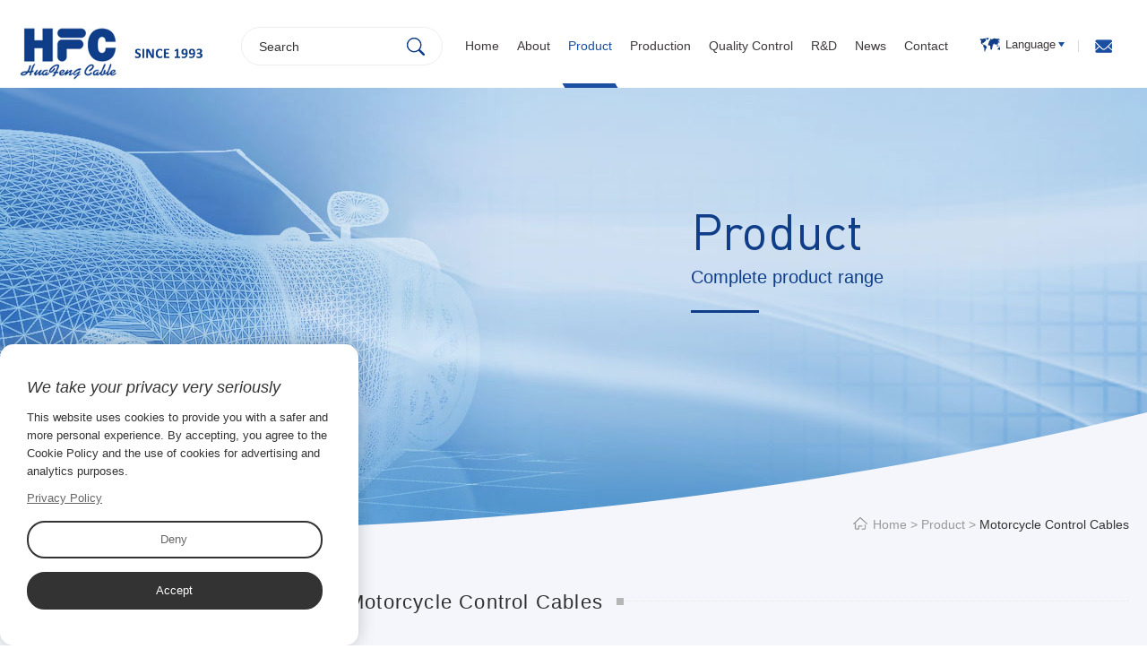

--- FILE ---
content_type: text/html
request_url: https://www.huafengqp.com/Motorcycle-Control-Cables/Motorcycle-Control-Cables_13.shtml
body_size: 7845
content:
<!DOCTYPE html>
<html>
<head>
    <meta charset="utf-8">
    <title>Motorcycle control cable&motorcycle throttle cable  supplier
</title>
    <meta name="description" content="Motorcycle control cable supplier:sell various motorcycle control cables such as clutch cables, brake cables,throttle cables,and speedometer cables for Yamaha,Piaggio.
" />
    <meta name="keywords" content="Motorcycle control cable
motorcycle throttle cable
motorcycle throttle cable supplier
" />
    <meta name="renderer" content="webkit">
    <meta name="viewport" content="width=device-width, initial-scale=1, maximum-scale=1, user-scalable=no">
    <link rel="shortcut icon" href="/favicon.ico">
    <link href="/css/style.css" rel="stylesheet">
    <link rel="stylesheet" type="text/css" href="/css/slick.css" />
    <link rel="stylesheet" href="/css/animate.css">
    <link rel="stylesheet" href="/css/click-bigpic.css">
    <link href="/css/nav.css" rel="stylesheet">
    <!--[if lt IE 9]>
        <script src="/js/html5.min.js"></script>
        <script src="/js/respond.min.js"></script>
    <![endif]-->
    <script>
    window.dataLayer = window.dataLayer || [];
    function gtag() { dataLayer.push(arguments); }

    // 1. 每个页面先默认 不同意追踪 及 不接受 cookie
    gtag('consent', 'default', {
        analytics_storage: 'denied',
        ad_storage: 'denied',
        ad_user_data: 'denied',
        ad_personalization: 'denied',
        wait_for_update: 500, // wait for an update signal to overwrite, if any. (for waiting CMP)
        region: [
            'AT', 'BE', 'BG', 'CY', 'CZ', 'DE', 'DK', 'EE', 'ES', 'FI', 'FR', 'GR', 'HR', 'HU', 'IE', 'IS', 'IT', 'LI', 'LT', 'LU', 'LV', 'MT', 'NL', 'NO', 'PL', 'PT', 'RO', 'SE', 'SI', 'SK'
        ] // apply default to specific regions only
    });

    // 1.a 其它可选的设置
    gtag('set', 'url_passthrough', true); // improve tracking via querystring info when consent is denied
    gtag('set', 'ads_data_redaction', true); // further remove ads click info when ad_storage is denied
</script>

<script>
    // 2. 根据用户之前是否同意的选项 在每个页面自动触发 代码同意追踪 及 cookie
    if (localStorage['gtag.consent.option'] !== undefined) {
        const option = JSON.parse(localStorage['gtag.consent.option']);
        gtag('consent', 'update', option);
    }
</script>

<script>
    // 按钮的代码 给用户 同意 cookie
    document.addEventListener('click', function (e) {
        const btnAcceptCookie = e.target.closest('#cookieBannerAcceptBtn'); //同意按钮
        if (btnAcceptCookie === null) return;

        const option = {
            'analytics_storage': 'granted',
            'ad_storage': 'granted',
            'ad_user_data': 'granted',
            'ad_personalization': 'granted'
        };
        gtag('consent', 'update', option);

        // 3. 保存并记录用户是否同意的选项 以便下一页面自动选择是否同意 cookie
        localStorage['gtag.consent.option'] = JSON.stringify(option);
    });
</script>

<script>
    // 按钮的代码 给用户 拒绝 cookie
    document.addEventListener('click', function (e) {
        const btnRejectCookie = e.target.closest('#cookieDeclineBtn'); //拒绝按钮
        if (btnRejectCookie === null) return;

        const option = {
            'analytics_storage': 'denied',
            'ad_storage': 'denied',
            'ad_user_data': 'denied',
            'ad_personalization': 'denied'
        };
        gtag('consent', 'update', option);

        // 3b. 移除之前保存的用户同意选项的记录 以便下一页面不再自动同意 cookie
        localStorage.removeItem('gtag.consent.option');
    });
</script>

<!-- Google Tag Manager -->
<script>(function(w,d,s,l,i){w[l]=w[l]||[];w[l].push({'gtm.start':
new Date().getTime(),event:'gtm.js'});var f=d.getElementsByTagName(s)[0],
j=d.createElement(s),dl=l!='dataLayer'?'&l='+l:'';j.async=true;j.src=
'https://www.googletagmanager.com/gtm.js?id='+i+dl;f.parentNode.insertBefore(j,f);
})(window,document,'script','dataLayer','GTM-TNRWWBB');</script>
<!-- End Google Tag Manager -->
<meta name="google-site-verification" content="sS3kiFfHcIbImxAK1dLQRfmp5wOEmvfAFUMWt8cE6Lc" />
<!-- Google tag (gtag.js) -->
<script async src="https://www.googletagmanager.com/gtag/js?id=G-5Y58FHJS1N"></script>
<script>
  window.dataLayer = window.dataLayer || [];
  function gtag(){dataLayer.push(arguments);}
  gtag('js', new Date());

  gtag('config', 'G-5Y58FHJS1N');
</script>
</head>
<body>
    <div id="container">
        
        <header class="header clearfix" id="header">
    <div class="container">
        <div class="logo">
            <a href="/"><img src="/UpLoadFile/20210819/1d9b3419-73b7-44f2-a44a-176dd5cfe745.png" /></a>
        </div>
        <div class="header-right">
            <div class="email"><a href="mailto:hfc@huafengqp.com">email</a>
</div>
            <div class="lan">
                <span>Language</span>
<ul>
    <li>
        <a href="https://www.huafengqp.com/" target="_blank">English</a>
    </li>
    <li>
        <a href="http://cn.huafengqp.com/" target="_blank">Chinese</a>
    </li>
</ul>

            </div>
            <div class="nav">
                <ul>
                    <li id="navhome"><a href="/">Home</a></li>
                    <li id="navabout"><a href="/about.shtml">About</a></li>
                    <li id="navpro"><a href="/product/">Product</a>
                        <div class="subnav">
                            <ul>
                                
                                        <li><a href="/Automobile-Control-Cables/" title="Automobile Control Cables">Automobile Control Cables</a></li>
                                    
                                        <li><a href="/Motorcycle-Control-Cables/" title="Motorcycle Control Cables">Motorcycle Control Cables</a></li>
                                    
                                        <li><a href="/Outdoor-Power-Equipment-Control-Cables/" title="Outdoor Power Equipment Control Cables">Outdoor Power Equipment Control Cables</a></li>
                                    
                                        <li><a href="/Bicycle-Control-Cables/" title="Bicycle Control Cables">Bicycle Control Cables</a></li>
                                    
                                        <li><a href="/Garage-Door-Control-Cables/" title="Garage Door Control Cables">Garage Door Control Cables</a></li>
                                    
                                        <li><a href="/Other-Cables-and-Sub-Assembly/" title="Other Cables & Sub-Assembly">Other Cables & Sub-Assembly</a></li>
                                    
                            </ul>
                        </div>
                    </li>
                    <li id="navprodu"><a href="/production.shtml">Production</a></li>
                    <li id="navqua"><a href="/quality.shtml">Quality Control</a></li>
                    <li id="navrd"><a href="/rd.shtml">R&D</a></li>
                    <li id="navnews"><a href="/news/">News</a></li>
                    <li id="navcon"><a href="/contact.shtml">Contact</a></li>
                </ul>
            </div>
            <div class="search clearfix">
                <input type="text" class="searchText" id="searchval" placeholder="Search" autocomplete="off">
                <button class="btnInput" type="submit" value="" id="searchbtn"></button>
            </div>
        </div>
    </div>
</header>
<a href="#menu" class="iconfont phone-nav">
    <svg t="1608513581954" class="icon" viewBox="0 0 1293 1024" version="1.1" xmlns="http://www.w3.org/2000/svg" p-id="3192">
        <path d="M53.894737 107.789474h1185.68421a53.894737 53.894737 0 0 0 0-107.789474H53.894737a53.894737 53.894737 0 0 0 0 107.789474zM1239.578947 458.105263H53.894737a53.894737 53.894737 0 0 0 0 107.789474h1185.68421a53.894737 53.894737 0 0 0 0-107.789474zM1239.578947 916.210526H53.894737a53.894737 53.894737 0 0 0 0 107.789474h1185.68421a53.894737 53.894737 0 0 0 0-107.789474z" p-id="3193"></path>
    </svg>
</a>


        <section class="inbanner">
            
                    <div class="inbanner-slick">
                        <img src="/UpLoadFile/20201230/764da659-9bf7-4394-a095-50919c30bb89.jpg">
                        <div class="hover hover1"></div>
                        <div class="banner-info">
                            <div class="container">
                                <div class="info">
                                    <div class="img">Product</div>
                                    <div class="bt">Complete product range</div>
                                </div>
                            </div>
                        </div>
                    </div>
                    <div class="inbanner-slick-phone">
                        <img src="/UpLoadFile/20210114/a93f4d05-1b42-4d8c-a4ee-2b960dc293dc.jpg">
                        <div class="hover hover1"></div>
                        <div class="banner-info">
                            <div class="container">
                                <div class="info">
                                    <div class="img">Product</div>
                                    <div class="bt">Complete product range</div>
                                </div>
                            </div>
                        </div>
                    </div>
                
        </section>
        <div class="clear"></div>

        <div class="inmain" style="background: #f5f6fb;">
            <div class="current">
                <div class="container">
                    <span>
                        
                            
                                <a href="/">Home</a> > 
                            
                                <a href="/product/">Product</a> > 
                            
                                <b>Motorcycle Control Cables</b>
                            
                            
                    </span>
                </div>
            </div>
            <div class="product content clearfix">
                <div class="container">
                    <div class="aside-left clearfix">
                        <div class="aside-title">Product</div>
                        <div class="aside-list">
                            <ul>
                                
                                        <li><a href="/Automobile-Control-Cables/" title="Automobile Control Cables" id="yi7">Automobile Control Cables</a>
                                            <ul>
                                                
                                                        <li id="er13"><a href="/Parking-Brake-Cable/" title="Parking Brake Cable">Parking Brake Cable</a></li>
                                                    
                                                        <li id="er12"><a href="/Auto-Clutch-Cable/" title="Auto Clutch Cable">Auto Clutch Cable</a></li>
                                                    
                                                        <li id="er14"><a href="/Gear-Shift-Cable/" title="Gear Shift Cable">Gear Shift Cable</a></li>
                                                    
                                                        <li id="er11"><a href="/Hood-Release-Cable/" title="Hood Release Cable">Hood Release Cable</a></li>
                                                    
                                                        <li id="er10"><a href="/Window-Regulation-Cable/" title="Window Regulator Cable">Window Regulator Cable</a></li>
                                                    
                                                        <li id="er9"><a href="/Seat-Adjusting-cable/" title="Seat Adjusting cable">Seat Adjusting cable</a></li>
                                                    
                                                        <li id="er8"><a href="/Door-Lock-Release-cable/" title="Door Lock Release cable">Door Lock Release cable</a></li>
                                                    
                                            </ul>
                                        </li>
                                    
                                        <li><a href="/Motorcycle-Control-Cables/" title="Motorcycle Control Cables" id="yi6">Motorcycle Control Cables</a>
                                            <ul>
                                                
                                                        <li id="er24"><a href="/Throttle-Cable/" title="Throttle Cable">Throttle Cable</a></li>
                                                    
                                                        <li id="er25"><a href="/Brake-Cable/" title="Brake Cable">Brake Cable</a></li>
                                                    
                                                        <li id="er29"><a href="/ATV-Gear-Shift-Cable/" title="ATV Gear Shift Cable">ATV Gear Shift Cable</a></li>
                                                    
                                                        <li id="er26"><a href="/Clutch-Cable/" title="Clutch Cable">Clutch Cable</a></li>
                                                    
                                                        <li id="er28"><a href="/Seat-Lock-Cable/" title="Seat Lock Cable">Seat Lock Cable</a></li>
                                                    
                                                        <li id="er27"><a href="/Speedometer-Cable/" title="Speedometer Cable">Speedometer Cable</a></li>
                                                    
                                                        <li id="er40"><a href="/Choke-Cable/" title="Choke Cable">Choke Cable</a></li>
                                                    
                                                        <li id="er39"><a href="/Tachometer-Cable/" title="Tachometer Cable">Tachometer Cable</a></li>
                                                    
                                            </ul>
                                        </li>
                                    
                                        <li><a href="/Outdoor-Power-Equipment-Control-Cables/" title="Outdoor Power Equipment Control Cables" id="yi5">Outdoor Power Equipment Control Cables</a>
                                            <ul>
                                                
                                                        <li id="er38"><a href="/Garden-Machinery-Control-Cable/" title="Garden Machinery Control Cable">Garden Machinery Control Cable</a></li>
                                                    
                                            </ul>
                                        </li>
                                    
                                        <li><a href="/Bicycle-Control-Cables/" title="Bicycle Control Cables" id="yi4">Bicycle Control Cables</a>
                                            <ul>
                                                
                                                        <li id="er33"><a href="/Bicycle-Shift-Cable/" title="Bicycle Shift Cable">Bicycle Shift Cable</a></li>
                                                    
                                                        <li id="er32"><a href="/Bicycle-Brake-Cable/" title="Bicycle Brake Cable">Bicycle Brake Cable</a></li>
                                                    
                                            </ul>
                                        </li>
                                    
                                        <li><a href="/Garage-Door-Control-Cables/" title="Garage Door Control Cables" id="yi3">Garage Door Control Cables</a>
                                            <ul>
                                                
                                            </ul>
                                        </li>
                                    
                                        <li><a href="/Other-Cables-and-Sub-Assembly/" title="Other Cables & Sub-Assembly" id="yi2">Other Cables & Sub-Assembly</a>
                                            <ul>
                                                
                                                        <li id="er37"><a href="/Conduit/" title="Conduit">Conduit</a></li>
                                                    
                                                        <li id="er36"><a href="/Sub-Assembly/" title="Sub Assembly">Sub Assembly</a></li>
                                                    
                                                        <li id="er35"><a href="/Anchor-Clamps-Control-Cables/" title="Anchor Clamps Control Cables">Anchor Clamps Control Cables</a></li>
                                                    
                                                        <li id="er34"><a href="/Elevator-Control-Cables/" title="Elevator Control Cables">Elevator Control Cables</a></li>
                                                    
                                                        <li id="er41"><a href="/Printing-Machine-Cables/" title="Printing Machine Cables">Printing Machine Cables</a></li>
                                                    
                                            </ul>
                                        </li>
                                    
                            </ul>
                        </div>
                        <div class="aside-contact">
                            <h3>Welcome to inquire</h3><p>+86-510-88796885</p>

                        </div>
                    </div>
                    <div class="aside-right clearfix">
                        <div class="a-title">
                            <h3>Motorcycle Control Cables</h3>
                        </div>
                        <ul class="prolist clearfix">
                            
                                    <li class="wow fadeInUp2" data-wow-delay="0.1s" data-wow-duration="1.5s">
                                        <div class="getIndex">
                                            <a href="/Throttle-Cable/Throttle-Cable-for-Honda-CBR1000R.shtml">
                                                <div class="pic">
                                                    <img src="/UpLoadFile/20210806/16edca4b-0cd3-4c1d-bbf5-102b5175c19a.png" class="middleCenter" />
                                                </div>
                                                <div class="text">
                                                    <div class="bt">Throttle Cable for Honda CBR1000R</div>
                                                    <div class="jsh">OEM NO:17910-MEL-000
Honda CBR1000R</div>
                                                    <div class="more"><span>View details</span></div>
                                                </div>
                                            </a>
                                        </div>
                                    </li>
                                
                                    <li class="wow fadeInUp2" data-wow-delay="0.1s" data-wow-duration="1.5s">
                                        <div class="getIndex">
                                            <a href="/Brake-Cable/Brake-Cable-for-Kymco-PEOPLE-S-50-2T.shtml">
                                                <div class="pic">
                                                    <img src="/UpLoadFile/20210806/81350b78-555c-4ec7-bd21-3c3ed601dc92.png" class="middleCenter" />
                                                </div>
                                                <div class="text">
                                                    <div class="bt">Brake Cable for Kymco PEOPLE S 50 2T</div>
                                                    <div class="jsh">Brake Cable for Kymco PEOPLE S 50 2T</div>
                                                    <div class="more"><span>View details</span></div>
                                                </div>
                                            </a>
                                        </div>
                                    </li>
                                
                                    <li class="wow fadeInUp2" data-wow-delay="0.1s" data-wow-duration="1.5s">
                                        <div class="getIndex">
                                            <a href="/Brake-Cable/Brake-Cable-for-Kymco-FILIY-125.shtml">
                                                <div class="pic">
                                                    <img src="/UpLoadFile/20210806/9a491167-1753-4a2b-8877-4b8cd0c861f0.png" class="middleCenter" />
                                                </div>
                                                <div class="text">
                                                    <div class="bt">Brake Cable for Kymco FILIY 125</div>
                                                    <div class="jsh">Brake Cable for Kymco FILIY 125</div>
                                                    <div class="more"><span>View details</span></div>
                                                </div>
                                            </a>
                                        </div>
                                    </li>
                                
                                    <li class="wow fadeInUp2" data-wow-delay="0.1s" data-wow-duration="1.5s">
                                        <div class="getIndex">
                                            <a href="/Brake-Cable/Brake-Cable-for-Kymco-VITALITY-50-2T.shtml">
                                                <div class="pic">
                                                    <img src="/UpLoadFile/20210806/09f03bcb-7cd6-4ccd-97d8-5f2eed88ec72.png" class="middleCenter" />
                                                </div>
                                                <div class="text">
                                                    <div class="bt">Brake Cable for Kymco VITALITY 50 2T</div>
                                                    <div class="jsh">Brake Cable for Kymco VITALITY 50 2T</div>
                                                    <div class="more"><span>View details</span></div>
                                                </div>
                                            </a>
                                        </div>
                                    </li>
                                
                                    <li class="wow fadeInUp2" data-wow-delay="0.1s" data-wow-duration="1.5s">
                                        <div class="getIndex">
                                            <a href="/Brake-Cable/Brake-Cable-for-Kymco-LIKE-50-2T.shtml">
                                                <div class="pic">
                                                    <img src="/UpLoadFile/20210806/1d80efef-58ba-4dbe-acce-efb0c902f047.png" class="middleCenter" />
                                                </div>
                                                <div class="text">
                                                    <div class="bt">Brake Cable for Kymco LIKE 50 2T</div>
                                                    <div class="jsh">Brake Cable for Kymco LIKE 50 2T</div>
                                                    <div class="more"><span>View details</span></div>
                                                </div>
                                            </a>
                                        </div>
                                    </li>
                                
                                    <li class="wow fadeInUp2" data-wow-delay="0.1s" data-wow-duration="1.5s">
                                        <div class="getIndex">
                                            <a href="/Clutch-Cable/Clutch-Cable-for-Yamaha-CBE28110E.shtml">
                                                <div class="pic">
                                                    <img src="/UpLoadFile/20210806/a4c88b23-4cae-488d-982e-4e88b0c56f0a.png" class="middleCenter" />
                                                </div>
                                                <div class="text">
                                                    <div class="bt">Clutch Cable for Yamaha CBE28110E</div>
                                                    <div class="jsh">Clutch Cable for Yamaha CBE28110E</div>
                                                    <div class="more"><span>View details</span></div>
                                                </div>
                                            </a>
                                        </div>
                                    </li>
                                
                        </ul>
                        
                            <div class="page clearfix wow fadeInUp2" data-wow-delay="0.7s" data-wow-duration="1.5s">
                                <a href="Motorcycle-Control-Cables_12.shtml" class="prev"><< Prev</a>...<a href="Motorcycle-Control-Cables_9.shtml" class="num" >9</a><a href="Motorcycle-Control-Cables_10.shtml" class="num" >10</a><a href="Motorcycle-Control-Cables_11.shtml" class="num" >11</a><a href="Motorcycle-Control-Cables_12.shtml" class="num" >12</a><a href="Motorcycle-Control-Cables_13.shtml" class="cpb num">13</a><a href="Motorcycle-Control-Cables_14.shtml" class="num" >14</a><a href="Motorcycle-Control-Cables_15.shtml" class="num" >15</a><a href="Motorcycle-Control-Cables_16.shtml" class="num" >16</a><a href="Motorcycle-Control-Cables_17.shtml" class="num" >17</a><a href="Motorcycle-Control-Cables_18.shtml" class="num" >18</a><a href="Motorcycle-Control-Cables_14.shtml" class="next">Next >></a>
                            </div>
                        
                    </div>
                </div>
            </div>
        </div>

        <div class="footer clearfix">
    <div class="footer-top">
        <div class="container">
            <div class="left">
                <a href="/about.shtml">About</a>
                <a href="/product/">Product</a>
                <a href="/production.shtml">Production</a>
                <a href="/quality.shtml">Quality Control</a>
                <a href="/rd.shtml">R&D</a>
                <a href="/news/">News</a>
                <a href="/contact.shtml">Contact</a>
            </div>
            <div class="center">
                <div class="h3"><a href="/product/">Product</a></div>
                <div class="item">
                    
                            <a href="/Automobile-Control-Cables/" title="Automobile Control Cables">Automobile Control Cables</a>
                        
                            <a href="/Motorcycle-Control-Cables/" title="Motorcycle Control Cables">Motorcycle Control Cables</a>
                        
                            <a href="/Outdoor-Power-Equipment-Control-Cables/" title="Outdoor Power Equipment Control Cables">Outdoor Power Equipment Control Cables</a>
                        
                            <a href="/Bicycle-Control-Cables/" title="Bicycle Control Cables">Bicycle Control Cables</a>
                        
                            <a href="/Garage-Door-Control-Cables/" title="Garage Door Control Cables">Garage Door Control Cables</a>
                        
                            <a href="/Other-Cables-and-Sub-Assembly/" title="Other Cables & Sub-Assembly">Other Cables & Sub-Assembly</a>
                        
                </div>
            </div>
            <div class="right">
                <div class="h3"><a>QR code</a></div><div class="bottom"><p>Scan and follow us</p><img src="/UpLoadFile/image/20210828/6376575568992657543249157.jpg" _src="/UpLoadFile/image/20210828/6376575568992657543249157.jpg" title="WhatsApp.jpg" alt="WhatsApp.jpg" width="130" height="130" border="0" vspace="0" style="width: 130px; height: 130px;"/><div class="anniu"><a href="#" class="an1">facebook</a><a href="#" class="an2">instagram</a><a href="#" class="an3">Twitter</a><a href="#" class="an4">you tube</a><a href="#" class="an5">google+</a></div></div>

            </div>
            <div class="footer-contact">
                <div class="h3"><a href="/contact.shtml">Contact us</a></div><div class="list"><p class="f1"><span>Contact person:</span> Wubin Shao</p><p class="f2"><span>Phone:</span> <b>+86-185 6286 1910</b></p><p class="f3"><span>Whatsapp:</span> +86-18562861910</p><p class="f4"><span>E-mail:</span> <a href="mailto:hfc@huafengqp.com">hfc@huafengqp.com</a></p><p class="f5"><span>Address:</span> NO 12, Chuangye Road, Donggang Town, Xishan District, Wuxi, Jiangsu, China. 214199</p></div>

            </div>
        </div>
    </div>
    <div class="footer-bottom container">
        Copyright © 2020 Wuxi Huafeng Car&amp;Motor Fittings Co., Ltd.
    </div>
</div>
<div class="clearfix cookie" id="cookieDiv">
		<div class="container clearfix">
                <div class="left">
                   
                    <div class="shm">
                        <h4>
							We take your privacy very seriously
						</h4>
						<p>
							This website uses cookies to provide you with a safer and more personal experience.&nbsp;By accepting, you agree to&nbsp;the Cookie Policy&nbsp;and the use of cookies for advertising and analytics purposes.
						</p>

						<p><a href="/privacy.shtml" class="privacy">Privacy Policy</a>  <a href="javascript:void(0)" id="cookieDeclineBtn" class="a-01">Deny</a> <a href="javascript:void(0)" id="cookieBannerAcceptBtn" class="a-01 a-03">Accept</a></p>
                    </div>

                </div>
        </div>
</div>


<nav id="menu">
    <ul class="list-unstyled">
        <li><a href="/">Home</a></li>
        <li><a href="/about.shtml">About</a></li>
        <li><a href="/product/">Product</a>
            <ul>
                
                        <li><a href="/Automobile-Control-Cables/" title="Automobile Control Cables">Automobile Control Cables</a></li>
                    
                        <li><a href="/Motorcycle-Control-Cables/" title="Motorcycle Control Cables">Motorcycle Control Cables</a></li>
                    
                        <li><a href="/Outdoor-Power-Equipment-Control-Cables/" title="Outdoor Power Equipment Control Cables">Outdoor Power Equipment Control Cables</a></li>
                    
                        <li><a href="/Bicycle-Control-Cables/" title="Bicycle Control Cables">Bicycle Control Cables</a></li>
                    
                        <li><a href="/Garage-Door-Control-Cables/" title="Garage Door Control Cables">Garage Door Control Cables</a></li>
                    
                        <li><a href="/Other-Cables-and-Sub-Assembly/" title="Other Cables & Sub-Assembly">Other Cables & Sub-Assembly</a></li>
                    
            </ul>
        </li>
        <li><a href="/production.shtml">Production</a></li>
        <li><a href="/quality.shtml">Quality Control</a></li>
        <li><a href="/rd.shtml">R&D</a></li>
        <li><a href="/news/">News</a></li>
        <li><a href="/contact.shtml">Contact</a></li>
        <div class="search clearfix">
            <input type="text" class="searchText" value="Search" id="psearchval" onfocus="if(this.value=='Search') this.value='';" onkeyup="STip(this.value);" autocomplete="off" x-webkit-speech="" speech="">
            <button class="btnInput" type="submit" value=" " id="psearchbtn"></button>
        </div>
        <div class="lan">
            <a href="/">English</a> / <a href="/">Chinese</a>

        </div>
        <div class="email"><a href="mailto:hfc@huafengqp.com">email</a>
</div>
    </ul>
</nav>


    </div>

    <script src="/js/jquery.min.js" type="text/javascript" charset="utf-8"></script>
    <script src="/js/nav.js" type="text/javascript" charset="utf-8"></script>
    <script src="/js/jquery.placeholder.min.js" type="text/javascript" charset="utf-8"></script>
    <script src="/js/public.js" type="text/javascript" charset="utf-8"></script><script src="/js/cookie.js" type="text/javascript" charset="utf-8"></script>
    <script src="/js/wow.js"></script>
    <script>
        $(function () {
            if (!(/msie [6|7|8|9]/i.test(navigator.userAgent))) {
                var wow = new WOW({ boxClass: "wow", animateClass: "animated", offset: 0, mobile: true, live: true });
                wow.init()
            }
            $("#navpro").addClass("active");
            $("#yi6").parent().addClass("active");
            $("#yi6").next().show();
            $("#er6").addClass("active");
            $("#er6").parent().show();
            $("#er6").parent().parent().addClass("active");
        });
    </script>
    <!-- Google Tag Manager (noscript) -->
<noscript><iframe src="https://www.googletagmanager.com/ns.html?id=GTM-TNRWWBB"
height="0" width="0" style="display:none;visibility:hidden"></iframe></noscript>
<!-- End Google Tag Manager (noscript) -->
</body>
</html>
<script src="/layer-v3.1.1/layer/layer.js"></script><script src="/QQ/ServiceQQ.htm" type="text/javascript"></script>


--- FILE ---
content_type: text/css
request_url: https://www.huafengqp.com/css/style.css
body_size: 23129
content:
@charset "utf-8";

*,*:before,*:after {
	-webkit-box-sizing: border-box;
	-moz-box-sizing: border-box;
	box-sizing: border-box;
	outline: 0
}

body,div,span,h1,h2,h3,h4,h5,h6,p,em,img,strong,b,small,u,i,center,dl,dt,dd,ol,ul,li,sub,sup,tt,var,del,dfn,ins,kbd,q,s,samp,strike,applet,object,iframe,fieldset,form,label,legend,table,caption,tbody,tfoot,thead,tr,th,td,article,aside,canvas,details,embed,figure,figcaption,footer,header,hgroup,menu,nav,output,ruby,section,summary,time,blockquote,pre,a,abbr,acronym,address,big,cite,code,mark,audio,video,input,textarea,select {
	margin: 0;
	padding: 0
}

* {
	margin: 0;
	padding: 0
}

body {
	font-family: arial;
	font-size: 14px;
	color: #666;
	line-height: 1.5;
	margin: 0 auto;
	background: #fff;
	max-width: 1920px;
	-webkit-tap-highlight-color: transparent
}

a:link,a:visited {
	text-decoration: none;
	outline: 0;
	color: #666
}

a:hover,a:active,a:focus {
	color: #666;
	text-decoration: none
}

ul,li {
	list-style: none
}

ul {
	padding: 0
}

li {
	zoom: 1;
	vertical-align: middle
}

ol {
	margin: 0;
	padding: 0;
	padding-left: 36px
}

fieldset,img {
	border: 0
}

img {
	border: 0;
	max-width: 100%
}

div {
	outline: 0
}

h1,h2,h3,h4,h5,h6 {
	font-weight: normal;
	font-size: 100%
}

table {
	border-collapse: collapse;
	border-spacing: 0;
	table-layout: fixed;
	border: 0;
	width: 100%
}

th,td {
	padding: 0
}

input,textarea {
	font-family: arial;
	font-size: 14px
}

input {
	outline: 0
}

textarea {
	outline: 0
}

input[type='reset'],input[type='button'],input[type='submit'],input[type='radio'] {
	cursor: pointer;
	outline: 0
}

input[type='checkbox'],input[type='radio'] {
	position: relative;
	vertical-align: middle;
	margin-bottom: 1px;
	margin-left: 5px;
	margin-right: 5px
}

textarea,input[type='email'],input[type='date'],input[type='password'],input[type='text'] {
	padding: 0;
	color: #666;
	outline: 0
}

input,textarea {
	-webkit-appearance: none;
	-webkit-tap-highlight-color: rgba(0,0,0,0);
	border-radius: 0;
	overflow-y: hidden;
	overflow-x: hidden
}

::-webkit-input-placeholder {
	color: #333
}

:-moz-placeholder {
	color: #333;
	opacity: 1
}

::-moz-placeholder {
	color: #333;
	opacity: 1
}

:-ms-input-placeholder {
	color: #333
}

.fl {
	float: left
}

.fr {
	float: right
}

.clear {
	clear: both
}

.clearfix:after {
	clear: both;
	height: 0;
	content: "";
	line-height: 0;
	font-size: 0;
	display: block
}

.pic {
	width: 100%;
	overflow: hidden;
	position: relative
}

.pic:after {
	content: '';
	display: block;
	padding-bottom: 100%
}

.middleCenter {
	position: absolute;
	top: 0;
	bottom: 0;
	left: 0;
	right: 0;
	max-width: 100%;
	max-height: 100%;
	display: block;
	vertical-align: middle;
	text-align: center;
	margin: auto
}

.container {
	width: 1280px;
	margin-left: auto;
	margin-right: auto
}

@media(max-width:1280px) {
	.container {
		width: 1260px;
		padding: 0 10px
	}
}

@media(max-width:1259px) {
	.container {
		width: 1160px
	}
}

.prompt {
	position: fixed;
	width: 100%;
	height: 100%;
	background: url(../images/ie_sosad.png) no-repeat center 35% #fff;
	left: 0;
	bottom: 0;
	display: none;
	z-index: 999;
	filter: alpha(opacity=80);
	opacity: 80
}

.prompt span {
	position: absolute;
	font-size: 14px;
	font-family: 'Microsoft YaHei';
	top: 55%;
	left: 50%;
	margin-left: -152px;
	width: 304px;
	display: block;
	line-height: 24px;
	color: #666
}

.prompt span a {
	text-decoration: underline
}

.prompt_close {
	width: 30px;
	height: 30px;
	position: absolute;
	right: 30px;
	top: 30px;
	background: url(../images/closed.png) no-repeat center center;
	cursor: pointer
}

#container {
	overflow: hidden;
	position: relative
}

.header {
	height: 98px;
	transition: .5s;
	background: #fff;
	position: relative;
	z-index: 10;
	top: 0;
	left: 0;
	width: 100%
}

.header .container {
	width: 92%
}

.header .logo {
	float: left;
	z-index: 4;
	transition: .5s;
	padding-top: 23px
}

.header .logo a {
	float: left;
	position: relative
}

.header .logo a img {
	transition: .5s;
	display: block;
	max-height: 60px
}

.header .header-right {
	float: right;
	padding-top: 30px;
	transition: .5s
}

.header .header-right .search {
	position: relative;
	width: 277px;
	float: right;
	margin-right: 46px
}

.header .header-right .search input {
	height: 43px;
	padding: 0 46px 0 19px;
	border: 1px solid #eee;
	width: 100%;
	border-radius: 30px;
	font-size: 16px;
	color: #999
}

.header .header-right .search .btnInput {
	line-height: 43px;
	padding: 0 30px;
	margin-left: -2px;
	border: 0;
	background: url("../images/search.png") no-repeat center center;
	width: 30px;
	height: 43px
}

.header .header-right .search .btnInput {
	color: #fff;
	cursor: pointer;
	position: absolute;
	top: 0;
	right: 0
}

.header .header-right .nav {
	float: right;
	padding-right: 50px
}

.header .header-right .nav ul li {
	float: left;
	margin-left: 22px;
	position: relative
}

.header .header-right .nav ul li a {
	display: block;
	color: #3e3a39;
	font-size: 16px;
	line-height: 43px;
	padding: 0 9px;
	text-align: center;
	position: relative;
	height: 68px;
	transition: .5s
}

.header .header-right .nav ul li a:after {
	content: '';
	display: block;
	width: 0;
	height: 5px;
	background: #1b4fa2;
	position: absolute;
	bottom: 0;
	left: 0;
	transform: skew(30deg);
	transition: .5s
}

.header .header-right .nav ul li .subnav {
	position: absolute;
	top: 63px;
	left: 50%;
	width: 310px;
	margin-left: -155px;
	display: none;
	padding-top: 5px;
	text-align: center
}

.header .header-right .nav ul li .subnav ul {
	background: rgba(15,61,136,0.6)
}

.header .header-right .nav ul li .subnav ul li {
	float: none;
	margin: 0;
	padding: 0;
	background: 0
}

.header .header-right .nav ul li .subnav ul li a {
	line-height: 50px;
	font-size: 14px;
	color: #fff;
	height: 50px;
	padding: 0 15px;
	overflow: hidden;
	transition: .5s
}

.header .header-right .nav ul li .subnav ul li a:after {
	display: none
}

.header .header-right .nav ul li:nth-child(1) {
	background: 0
}

.header .header-right .nav ul .active a {
	color: #1b4fa2
}

.header .header-right .nav ul .active a span {
	color: #1b4fa2
}

.header .header-right .nav ul .active a:after {
	width: 100%
}

.header .header-right .email {
	float: right;
	background: url(../images/line.png) no-repeat center left
}

.header .header-right .email a {
	display: block;
	background: url(../images/email.png) no-repeat center center;
	width: 57px;
	height: 43px;
	font-size: 0
}

.header .header-right .lan {
	float: right;
	position: relative;
	line-height: 39px;
	padding-left: 10px;
	cursor: pointer;
	margin-right: 15px;
	background: url("../images/lan.png") no-repeat 10px center
}

.header .header-right .lan span {
	display: block;
	padding-left: 38px;
	color: #3e3a39;
	font-size: 16px;
	background: url(../images/dot.png) no-repeat center right;
	padding-right: 15px;
	margin-top: 0
}

.header .header-right .lan ul {
	position: absolute;
	top: 39px;
	left: 0;
	width: 100%;
	background: rgba(15,61,136,0.6);
	z-index: 6;
	display: none
}

.header .header-right .lan ul li a {
	display: block;
	color: #fff;
	font-size: 12px;
	padding-left: 42px
}

.headerFixed {
	position: fixed;
	top: 0;
	left: 0;
	width: 100%;
	box-shadow: 0 4px 10px 0 rgba(4,0,0,0.2)
}

@-webkit-keyframes dong {
	0% {
		-webkit-transform: translateY(-100px);
		transform: translateY(-100px)
	}

	100% {
		-webkit-transform: translateY(0);
		transform: translateY(0)
	}
}

@keyframes dong {
	0% {
		-webkit-transform: translateY(-100px);
		transform: translateY(-100px)
	}

	100% {
		-webkit-transform: translateY(0);
		transform: translateY(0)
	}
}

@-webkit-keyframes bmove1 {
	0% {
		-webkit-transform: scale(1.1);
		transform: scale(1.1)
	}

	100% {
		-webkit-transform: scale(1);
		transform: scale(1)
	}
}

@keyframes bmove1 {
	0% {
		-webkit-transform: scale(1.1);
		transform: scale(1.1)
	}

	100% {
		-webkit-transform: scale(1);
		transform: scale(1)
	}
}

#menu .search {
	position: relative;
	width: 277px;
	margin: 20px
}

#menu .search input {
	height: 43px;
	padding: 0 46px 0 19px;
	border: 1px solid #eee;
	width: 100%;
	border-radius: 30px;
	font-size: 16px;
	color: #999
}

#menu .search .btnInput {
	line-height: 43px;
	padding: 0 30px;
	margin-left: -2px;
	border: 0;
	background: url("../images/search.png") no-repeat center center;
	width: 30px;
	height: 43px
}

#menu .search .btnInput {
	color: #fff;
	cursor: pointer;
	position: absolute;
	top: 0;
	right: 0
}

#menu .lan {
	margin: 0 20px
}

#menu .lan a {
	font-size: 14px;
	padding: 0 5px
}

#menu .email a {
	display: block;
	background: url(../images/email.png) no-repeat center center;
	width: 57px;
	height: 43px;
	font-size: 0;
	margin: 0 10px
}

.home-banner {
	overflow: hidden;
	width: 100%;
	position: relative;
	z-index: 1
}

@-webkit-keyframes myfirst04 {
	0% {
		-webkit-transform: translateY(30px);
		transform: translateY(30px)
	}

	50% {
		-webkit-transform: translateY(60px);
		transform: translateY(60px)
	}

	100% {
		-webkit-transform: translateY(80px);
		transform: translateY(80px)
	}
}

@keyframes myfirst04 {
	0% {
		-webkit-transform: translateY(30px);
		transform: translateY(30px)
	}

	50% {
		-webkit-transform: translateY(60px);
		transform: translateY(60px)
	}

	100% {
		-webkit-transform: translateY(80px);
		transform: translateY(80px)
	}
}

.home-banner .home-banner-slick .slick-list {
	position: relative;
	height: 778px;
	width: 1920px;
	left: 50%;
	margin-left: -960px
}

.home-banner .home-banner-slick .item {
	position: relative;
	height: 778px
}

.home-banner .home-banner-slick .item img {
	display: block
}

.home-banner .home-banner-slick .item .hover {
	position: absolute;
	bottom: 0;
	width: 1920px;
	left: 50%;
	margin-left: -960px;
	background: url(../images/bg.png) no-repeat center center;
	height: 227px
}

.home-banner .home-banner-slick .custom_paging {
	z-index: 10;
	bottom: 276px;
	position: absolute;
	width: 100%;
	text-align: right;
	font-family: "ACaslonPro"
}

.home-banner .home-banner-slick .custom_paging li {
	line-height: 36px;
	padding: 0 55px;
	display: none;
	color: #e7e7e7;
	width: 100%;
	margin: 0 auto;
	font-size: 18px;
	font-style: italic;
	letter-spacing: 2px
}

.home-banner .home-banner-slick .custom_paging .slick-active {
	display: block
}

.home-banner .home-banner-slick .slick-dots {
	z-index: 10;
	bottom: 50px;
	line-height: 0
}

.home-banner .home-banner-slick .slick-dots li {
	margin: 0 3px;
	padding: 0;
	width: 6px;
	height: 23px;
	padding-top: 9px;
	transition: .5s
}

.home-banner .home-banner-slick .slick-dots li button {
	width: 6px;
	height: 14px;
	padding: 0;
	display: block;
	border: 0;
	background: #fff;
	transition: .5s
}

.home-banner .home-banner-slick .slick-dots li button:before {
	content: ""
}

.home-banner .home-banner-slick .slick-dots .slick-active {
	padding: 0
}

.home-banner .home-banner-slick .slick-dots .slick-active button {
	background: #1b4fa2;
	height: 23px
}

.home-banner .home-banner-slick .slick-dots .slick-active button:before {
	color: transparent
}

.home-banner .home-banner-slick .slick-active .banner-info .img {
	-webkit-animation: jump 1s ease;
	animation: jump 1s ease
}

.home-banner .home-banner-slick .slick-active .banner-info .bt {
	-webkit-animation: jump 1.5s ease;
	animation: jump 1.5s ease
}

.home-banner .home-banner-slick .slick-active .banner-info .jsh {
	-webkit-animation: jump 2s ease;
	animation: jump 2s ease
}

.home-banner .home-banner-slick-phone {
	display: none
}

.home-banner .home-banner-slick-phone .slick-list {
	position: relative
}

.home-banner .home-banner-slick-phone .item {
	position: relative
}

.home-banner .home-banner-slick-phone .item img {
	display: block
}

.home-banner .home-banner-slick-phone .item .hover {
	position: absolute;
	bottom: 0;
	width: 1920px;
	left: 50%;
	margin-left: -960px;
	background: url(../images/bg.png) no-repeat center center;
	height: 227px
}

.home-banner .home-banner-slick-phone .custom_paging {
	z-index: 10;
	bottom: 276px;
	position: absolute;
	width: 100%;
	text-align: right;
	font-family: "ACaslonPro"
}

.home-banner .home-banner-slick-phone .custom_paging li {
	line-height: 36px;
	padding: 0 55px;
	display: none;
	color: #e7e7e7;
	width: 100%;
	margin: 0 auto;
	font-size: 18px;
	font-style: italic;
	letter-spacing: 2px
}

.home-banner .home-banner-slick-phone .custom_paging .slick-active {
	display: block
}

.home-banner .home-banner-slick-phone .slick-dots {
	z-index: 10;
	bottom: 30px;
	line-height: 0
}

.home-banner .home-banner-slick-phone .slick-dots li {
	margin: 0 3px;
	padding: 0;
	width: 4px;
	height: 23px;
	padding-top: 9px;
	transition: .5s
}

.home-banner .home-banner-slick-phone .slick-dots li button {
	width: 6px;
	height: 14px;
	padding: 0;
	display: block;
	border: 0;
	background: #fff;
	transition: .5s
}

.home-banner .home-banner-slick-phone .slick-dots li button:before {
	content: ""
}

.home-banner .home-banner-slick-phone .slick-dots .slick-active {
	padding: 0
}

.home-banner .home-banner-slick-phone .slick-dots .slick-active button {
	background: #1b4fa2;
	height: 23px
}

.home-banner .home-banner-slick-phone .slick-dots .slick-active button:before {
	color: transparent
}

.home-banner .home-banner-slick-phone .slick-active .banner-info .img {
	-webkit-animation: jump 1s ease;
	animation: jump 1s ease
}

.home-banner .home-banner-slick-phone .slick-active .banner-info .bt {
	-webkit-animation: jump 1.5s ease;
	animation: jump 1.5s ease
}

.home-banner .home-banner-slick-phone .slick-active .banner-info .jsh {
	-webkit-animation: jump 2s ease;
	animation: jump 2s ease
}

@keyframes jump {
	0% {
		-webkit-transform: translateY(-40px);
		transform: translateY(-40px)
	}

	100% {
		-webkit-transform: translateY(0);
		transform: translateY(0)
	}
}

@keyframes jump1 {
	0% {
		-webkit-transform: translateY(40px);
		transform: translateY(40px)
	}

	100% {
		-webkit-transform: translateY(0);
		transform: translateY(0)
	}
}

.inbanner {
	overflow: hidden;
	width: 100%;
	position: relative
}

.inbanner .inbanner-slick {
	width: 1920px;
	height: 492px;
	left: 50%;
	margin-left: -960px;
	position: relative
}

.inbanner .inbanner-slick img {
	transition: 5s;
	animation: mymove4 5s
}

.inbanner .inbanner-slick .hover {
	position: absolute;
	bottom: 0;
	width: 1920px;
	left: 50%;
	margin-left: -960px;
	background: url(../images/bg.png) no-repeat center center;
	height: 227px
}

.inbanner .inbanner-slick .hover1 {
	background: url(../images/bg1.png) no-repeat center center
}

.inbanner .inbanner-slick .banner-info {
	position: absolute;
	top: 129px;
	left: 0;
	width: 100%
}

.inbanner .inbanner-slick .banner-info .info {
	display: inline-block;
	float: right;
	width: 39.4%
}

.inbanner .inbanner-slick .banner-info .img {
	font-size: 55px;
	color: #0f3d88;
	line-height: 60px;
	font-family: "DINPro-Regular";
	transition: 2s;
	animation: jump 2s
}

.inbanner .inbanner-slick .banner-info .bt {
	font-size: 20px;
	color: #0f3d88;
	padding-top: 7px;
	transition: 2s;
	animation: jump1 2s
}

.inbanner .inbanner-slick .banner-info .bt:after {
	content: '';
	display: block;
	width: 76px;
	height: 3px;
	background: #0f3d88;
	margin-top: 22px
}

.inbanner .inbanner-slick-phone {
	position: relative;
	display: none
}

.inbanner .inbanner-slick-phone img {
	transition: 5s;
	animation: mymove4 5s
}

.inbanner .inbanner-slick-phone .hover {
	position: absolute;
	bottom: 0;
	width: 100%;
	left: 0;
	background: url(../images/bg.png) no-repeat center center;
	height: 227px
}

.inbanner .inbanner-slick-phone .hover1 {
	background: url(../images/bg1.png) no-repeat center center
}

.inbanner .inbanner-slick-phone .banner-info {
	position: absolute;
	top: 129px;
	left: 0;
	width: 100%
}

.inbanner .inbanner-slick-phone .banner-info .info {
	display: inline-block;
	float: right;
	width: 39.4%
}

.inbanner .inbanner-slick-phone .banner-info .img {
	font-size: 55px;
	color: #0f3d88;
	line-height: 60px;
	font-family: "DINPro-Regular";
	transition: 2s
}

.inbanner .inbanner-slick-phone .banner-info .bt {
	font-size: 20px;
	color: #0f3d88;
	padding-top: 7px;
	transition: 2s
}

.inbanner .inbanner-slick-phone .banner-info .bt:after {
	content: '';
	display: block;
	width: 76px;
	height: 3px;
	background: #0f3d88;
	margin-top: 22px
}

.inbanner .inbanner-slick-phone .banner-info {
	top: 0;
	height: 100%
}

.inbanner .inbanner-slick-phone .banner-info .info {
	display: block;
	float: none;
	width: 100%;
	position: absolute;
	top: 50%;
	left: 10px;
	transform: translateY(-50%)
}

.inbanner .inbanner-slick-phone .banner-info .img {
	font-size: 25px;
	line-height: 40px
}

.inbanner .inbanner-slick-phone .banner-info .bt {
	font-size: 15px
}

.inbanner .inbanner-slick-phone .banner-info .bt:after {
	width: 50px;
	margin-top: 15px
}

@keyframes mymove4 {
	0% {
		transform: scale(1)
	}

	50% {
		transform: scale(1.03)
	}

	100% {
		transform: scale(1)
	}
}

@-webkit-keyframes mymove4 {
	0% {
		transform: scale(1)
	}

	50% {
		transform: scale(1.03)
	}

	100% {
		transform: scale(1)
	}
}

.ellipsis {
	text-overflow: ellipsis;
	white-space: nowrap;
	overflow: hidden
}

.transparent {
	position: fixed;
	top: 0;
	left: 0;
	z-index: 998;
	width: 100%;
	height: 100%;
	background: url(../images/transparent-bg.png) repeat;
	background: rgba(0,0,0,0.7);
	display: none
}

.pop1 {
	position: fixed;
	z-index: 999;
	width: 1005px;
	height: 565px;
	background: #ddd;
	box-shadow: 0 0 20px 0 rgba(0,0,0,0.2);
	left: 50%;
	top: 50%;
	padding: 4px;
	transform: translate(-50%,-50%);
	display: none
}

.pop1 .info {
	background: #fff;
	height: 100%;
	text-align: center
}

.pop1 .close {
	display: block;
	width: 39px;
	height: 39px;
	position: absolute;
	right: 0;
	top: 7px;
	z-index:9999;
	background: url(../images/closed.png) no-repeat
}

@font-face {
	font-family:"DINPro-Regular";src:url("../font/DINPro-Regular.woff2") format("woff2"),url("../font/DINPro-Regular.woff") format("woff"),url("../font/DINPro-Regular.ttf") format("truetype"),url("../font/DINPro-Regular.eot") format("embedded-opentype"),url("../font/DINPro-Regular.svg") format("svg");font-weight:normal;font-style:normal
}

@font-face {
	font-family:"Impact";src:url("../font/Impact.woff2") format("woff2"),url("../font/Impact.woff") format("woff"),url("../font/Impact.ttf") format("truetype"),url("../font/Impact.eot") format("embedded-opentype"),url("../font/Impact.svg") format("svg");font-weight:normal;font-style:normal
}

@font-face {
	font-family:"DINCond-Black";src:url("../font/DINCond-Black.woff2") format("woff2"),url("../font/DINCond-Black.woff") format("woff"),url("../font/DINCond-Black.ttf") format("truetype"),url("../font/DINCond-Black.eot") format("embedded-opentype"),url("../font/DINCond-Black.svg") format("svg");font-weight:normal;font-style:normal
}

.home-title {
	text-align: center
}

.home-title .h3 {
	font-size: 55px;
	color: #333;
	line-height: 70px;
	margin-bottom: 5px;
	font-family: "DINPro-Regular"
}

.home-title .h3:after {
	content: '';
	display: inline-block;
	width: 84px;
	height: 1px;
	background: #363636;
	vertical-align: middle;
	margin-left: 20px
}

.home-title .h3:before {
	content: '';
	display: inline-block;
	width: 84px;
	height: 1px;
	background: #363636;
	vertical-align: middle;
	margin-right: 20px
}

.home-title .p {
	font-size: 17px;
	color: #999
}

.home-product {
	padding: 66px 0 0 0
}

.home-product .home-bottom {
	padding-top: 50px
}

.home-product .home-bottom .list ul li {
	width: 16.666666666666668%;
	float: left;
	text-align: center;
	border-right: 1px solid #f4f4f4;
	height: 191px
}

.home-product .home-bottom .list ul li .pic {
	height: 86px;
	width: 86px;
	margin: 0 auto
}

.home-product .home-bottom .list ul li .bt {
	font-size: 17px;
	color: #333;
	padding: 0 6px;
	overflow: hidden;
	line-height: 25px;
	height: 50px;
	margin-top: 6px
}

.home-product .home-bottom .list ul li.on {
	background: url(../images/dot1.png) no-repeat bottom center
}

.home-product .home-bottom .list ul li:nth-last-child(1) {
	border: 0
}

.home-product .home-bottom .parBd {
	background: #f5f6fb
}

.home-product .home-bottom .parBd .slideBox {
	position: relative
}

.home-product .home-bottom .parBd .slideBox .picScroll-left {
	padding: 65px 0 76px 0
}

.home-product .home-bottom .parBd .slideBox .bd {
	overflow: hidden;
	position: relative
}

.home-product .home-bottom .parBd .slideBox .prev,.home-product .home-bottom .parBd .slideBox .next {
	position: absolute;
	display: block;
	width: 46px;
	height: 46px;
	top: 0;
	transition: .5s
}

.home-product .home-bottom .parBd .slideBox .prev {
	right: 46px;
	background: #fff url("../images/left.png") no-repeat center center;
	background-size: 10px!important
}

.home-product .home-bottom .parBd .slideBox .next {
	right: 0;
	background: #fff url("../images/right.png") no-repeat center center;
	background-size: 10px!important
}

.prolist li .getIndex {
	width: 25%;
	float: left;
	padding-right: 26px
}

.prolist li .getIndex a {
	background: #f5f6fb;
	transition: .5s;
	display: block
}

.prolist li .getIndex .pic:after {
	padding-bottom: 76.41196013289037%
}

.prolist li .getIndex .pic img {
	transition: .5s
}

.prolist li .getIndex .text {
	padding-top: 10px;
	font-size: 16px;
	overflow: hidden;
	padding-bottom: 39px
}

.prolist li .getIndex .bt {
	font-size: 22px;
	color: #333;
	height: 26px;
	line-height: 26px;
	text-overflow: ellipsis;
	white-space: nowrap;
	overflow: hidden;
	text-align: center;
	margin-bottom: 15px
}

.prolist li .getIndex .jsh {
	font-size: 16px;
	color: #666;
	padding: 0 20px;
	text-align: center;
	line-height: 26px;
	height: 78px;
	margin-bottom: 22px;
	overflow: hidden
}

.more {
	position: relative;
	overflow: hidden;
	width: 162px;
	margin: 0 auto
}

.more:before {
	content: "";
	display: block;
	position: absolute;
	left: 50%;
	top: 50%;
	transform: translate(-50%,-50%) scale(0);
	width: 300px;
	height: 300px;
	border-radius: 50%;
	transition: all .9s;
	z-index: 1
}

.more span,.more a {
	width: 100%;
	height: 45px;
	line-height: 41px;
	border: 2px solid #464646;
	display: block;
	position: relative;
	z-index: 2;
	transition: all .7s;
	text-align: center;
	font-size: 16px;
	background: url(../images/more.png) no-repeat 95% center;
	background-size: 15px
}

.more1 {
	position: relative;
	overflow: hidden;
	width: 148px;
	margin: 0 auto;
	background: #0f3d88
}

.more1:before {
	content: "";
	display: block;
	position: absolute;
	left: 50%;
	top: 50%;
	transform: translate(-50%,-50%) scale(0);
	width: 300px;
	height: 300px;
	border-radius: 50%;
	transition: all .9s;
	z-index: 1
}

.more1 a {
	width: 100%;
	height: 42px;
	line-height: 42px;
	display: block;
	position: relative;
	z-index: 2;
	transition: all .7s;
	padding-left: 27px;
	font-size: 16px;
	color: #fff;
	background: url(../images/moreh.png) no-repeat 87% center;
	background-size: 15px
}

.home-about {
	padding: 77px 0 52px 0
}

.home-about .home-bottom {
	padding-top: 9px
}

.home-about .home-bottom .span {
	text-align: center;
	font-size: 35px;
	font-family: "DINPro-Regular";
	color: #1c2c4d;
	padding-bottom: 9px
}

.home-about .home-bottom .span:after {
	content: '';
	display: block;
	width: 60px;
	height: 5px;
	background: #0f3d88;
	margin: 23px auto
}

.home-about .home-bottom .jsh {
	font-size: 17px;
	line-height: 30px;
	color: #666;
	text-align: center
}

.home-about .home-bottom .list {
	margin-top: 43px
}

.home-about .home-bottom .list li {
	float: left;
	text-align: center;
	cursor: pointer;
	width: 25%;
	border-right: 1px solid #e9e9e9;
	font-family: "DINPro-Regular"
}

.home-about .home-bottom .list li .box {
	transition: .5s
}

.home-about .home-bottom .list li .box .pic {
	width: 73px;
	height: 73px;
	margin: 0 auto
}

.home-about .home-bottom .list li .p {
	font-size: 22px;
	margin-top: 4px;
	color: #333
}

.home-about .home-bottom .list li .num {
	margin-top: 19px
}

.home-about .home-bottom .list li .num span {
	font-size: 55px;
	line-height: 55px;
	color: #0f3d88;
	font-weight: bold;
	display: inline-block
}

.home-about .home-bottom .list li .num sup {
	font-size: 32px;
	color: #0f3d88;
	vertical-align: bottom;
	margin-left: 7px
}

.home-about .home-bottom .list li:nth-last-child(1) {
	border-right: 0
}

.home-quality {
	padding: 68px 0 127px 0;
	background: #278be3 url(../images/qbg.png) no-repeat center center
}

.home-quality .home-title .h3 {
	color: #fff
}

.home-quality .home-title .h3:after {
	background: #fff
}

.home-quality .home-title .h3:before {
	background: #fff
}

.home-quality .home-title .p {
	color: #fff
}

.home-quality .home-bottom {
	padding-top: 58px;
text-align:center;
font-size:0;
}

.home-quality .home-bottom ul li {
	display:inline-block;
	width: 33.333333333333336%;
	padding: 0 27px;
	border-left: 1px solid #fff;
	border-bottom: 1px solid #fff;
	border-bottom-left-radius: 10px;
	vertical-align: top
}

.home-quality .home-bottom ul li .pic img {
	transition: .5s
}

.home-quality .home-bottom ul li .pic:after {
	padding-bottom: 63.829787234042556%
}

.home-quality .home-bottom ul li .text {
	color: #fff;
	padding-top: 16px;
	padding-bottom: 78px;
	position: relative
}

.home-quality .home-bottom ul li .text .pic {
	width: 85px;
	height: 85px;
	position: absolute;
	bottom: -40px;
	left: 0
}

.home-quality .home-bottom ul li .text .bt {
	position: relative;
	font-size: 20px;
	padding-left: 104px;
	line-height: 30px;
	padding-top: 23px;
	min-height: 70px;
	margin-bottom: 7px;
text-align: left;
}

.home-quality .home-bottom ul li .text .bt:before {
	content: '';
	display: block;
	width: 17px;
	height: 3px;
	top: 50%;
	left: 70px;
	position: absolute;
	margin-top: -1px;
	background: #f39800
}

.home-quality .home-bottom ul li .text .bt span {
	position: absolute;
	top: 0;
	left: 0;
	font-size: 60px;
	font-family: "Impact";
	line-height: 70px;
	opacity: .5;
	transition: .5s
}

.home-quality .home-bottom ul li .text .jsh {
	font-size: 15px;
	line-height: 25px;
	color: #fff
}

.home-video {
	position: relative
}

.home-video .img {
	width: 1920px;
	height: 657px;
	left: 50%;
	position: relative;
	margin-left: -960px
}

.home-video .hover {
	position: absolute;
	top: 0;
	left: 0;
	width: 100%;
	text-align: center;
	padding-top: 142px
}

.home-video .hover .btn {
	transition: .5s;
	width: 90px;
	height: 90px;
	margin: 0 auto;
	background: url("../images/video.png") no-repeat center
}

.home-video .hover .bt {
	font-size: 50px;
	line-height: 60px;
	font-family: "DINCond-Black";
	margin-top: 10px;
	position: relative;
	color: rgba(0,0,0,0.55);
	background: url("../images/dot2.png") no-repeat bottom center;
	padding-bottom: 47px
}

.home-video .hover .bt span {
	color: #fff;
	line-height: 60px;
	display: block;
	position: absolute;
	top: -2px;
	left: -2px;
	width: 100%
}

.home-message {
	padding: 78px 0 106px 0;
	background: url("../images/bg1.jpg") no-repeat top center
}

.home-message .home-bottom {
	padding-top: 59px
}

.home-message .home-bottom ul {
	padding-right: 193px;
	position: relative
}

.home-message .home-bottom ul li {
	width: 33.333333333333336%;
	float: left;
	padding-right: 14px
}

.home-message .home-bottom ul li .box {
	position: relative
}

.home-message .home-bottom ul li .box span {
	position: absolute;
	top: 0;
	left: 0;
	height: 52px;
	width: 51px
}

.home-message .home-bottom ul li .box .icon1 {
	background: url("../images/icon1.png") no-repeat center center
}

.home-message .home-bottom ul li .box .icon2 {
	background: url("../images/icon2.png") no-repeat center center
}

.home-message .home-bottom ul li .box .icon3 {
	background: url("../images/icon3.png") no-repeat center center
}

.home-message .home-bottom ul li .box input {
	height: 52px;
	width: 100%;
	border: 1px solid #e3e3e3;
	padding: 0 47px;
	background: #fff;
	transition: .5s
}

.home-message .home-bottom ul li .box input:focus {
	border: 1px solid #0f3d88
}

.home-message .home-bottom ul .more {
	width: 193px;
	margin: 0;
	position: absolute;
	top: 0;
	right: 0;
	background: #0f3d88
}

.home-message .home-bottom ul .more span,.home-message .home-bottom ul .more a {
	height: 52px;
	line-height: 48px;
	color: #fff;
	border: 2px solid #0f3d88;
	background: url(../images/moreh.png) no-repeat 80% center;
	background-size: 15px
}

.footer {
	background: #0f3d88
}

.footer .footer-top {
	padding: 44px 0 51px 0;
	overflow: hidden
}

.footer .footer-top .left {
	float: left;
	width: 17.6%;
	border-right: 1px dashed rgba(255,255,255,0.15);
	padding-right: 40px
}

.footer .footer-top .left a {
	border-bottom: 1px solid rgba(255,255,255,0.15);
	display: block;
	line-height: 38px;
	font-size: 14px;
	font-weight: bold;
	color: #fff;
	text-transform: uppercase;
	text-overflow: ellipsis;
	white-space: nowrap;
	overflow: hidden;
	background: url("../images/dot3.png") no-repeat center left;
	padding-left: 15px
}

.footer .footer-top .h3 a {
	border-bottom: 1px solid rgba(255,255,255,0.15);
	display: block;
	line-height: 38px;
	font-size: 14px;
	font-weight: bold;
	color: #fff;
	text-transform: uppercase;
	text-overflow: ellipsis;
	white-space: nowrap;
	overflow: hidden;
	background: url("../images/dot3.png") no-repeat center left;
	padding-left: 15px
}

.footer .footer-top .center {
	float: left;
	width: 30.5%;
	padding: 0 48px;
	border-right: 1px dashed rgba(255,255,255,0.15)
}

.footer .footer-top .center .item {
	padding: 0 0 0 16px
}

.footer .footer-top .center .item a {
	display: block;
	line-height: 38px;
	font-size: 14px;
	color: #94aacd;
	text-overflow: ellipsis;
	white-space: nowrap;
	overflow: hidden;
	position: relative;
	padding-left: 12px
}

.footer .footer-top .center .item a:before {
	content: '';
	display: block;
	width: 4px;
	height: 4px;
	border-radius: 50%;
	background: #5878ac;
	position: absolute;
	top: 50%;
	margin-top: -2px;
	left: 0
}

.footer .footer-top .right {
	float: left;
	width: 26%;
	padding: 0 30px 0 48px;
	border-right: 1px dashed rgba(255,255,255,0.15)
}

.footer .footer-top .right .bottom {
	padding-top: 9px
}

.footer .footer-top .right .bottom p {
	font-size: 14px;
	color: #94aacd;
	padding: 0 15px
}

.footer .footer-top .right .bottom img {
	width: 132px;
	display: block;
	margin: 16px 17px
}

.footer .footer-top .right .bottom .anniu {
	padding: 6px 0 0 11px
}

.footer .footer-top .right .bottom .anniu a {
	width: 42px;
	height: 42px;
	float: left;
	margin-left: 5px;
	border-radius: 3px;
	display: block;
	font-size: 0;
	transition: .5s
}

.footer .footer-top .right .bottom .anniu .an1 {
	background: #06327b url(../images/f1.png) no-repeat center center
}

.footer .footer-top .right .bottom .anniu .an2 {
	background: #06327b url(../images/f2.png) no-repeat center center
}

.footer .footer-top .right .bottom .anniu .an3 {
	background: #06327b url(../images/f3.png) no-repeat center center
}

.footer .footer-top .right .bottom .anniu .an4 {
	background: #06327b url(../images/f4.png) no-repeat center center
}

.footer .footer-top .right .bottom .anniu .an5 {
	background: #06327b url(../images/f5.png) no-repeat center center
}

.footer .footer-top .footer-contact {
	float: left;
	width: 25.5%;
	padding-left: 44px
}

.footer .footer-top .footer-contact .list {
	padding-top: 9px
}

.footer .footer-top .footer-contact p {
	font-size: 14px;
	color: #94aacd;
	padding-left: 25px;
	margin-bottom: 7px
}

.footer .footer-top .footer-contact p a {
	color: #94aacd
}

.footer .footer-top .footer-contact p b {
	font-size: 20px;
	color: #f39800;
	font-weight: bold;
	vertical-align: middle
}

.footer .footer-top .footer-contact .f1 {
	background: url(../images/t1.png) no-repeat 5px 4px
}

.footer .footer-top .footer-contact .f2 {
	background: url(../images/t2.png) no-repeat 6px 3px
}

.footer .footer-top .footer-contact .f3 {
	background: url(../images/t3.png) no-repeat 4px 2px
}

.footer .footer-top .footer-contact .f4 {
	background: url(../images/t4.png) no-repeat 4px 4px
}

.footer .footer-top .footer-contact .f5 {
	background: url(../images/t5.png) no-repeat 5px 1px
}

.footer .footer-top .footer-contact span {
	color: #fff
}

.footer .footer-bottom {
	text-align: center;
	font-size: 14px;
	color: #94aacd;
	padding: 19px 0;
	border-top: 1px solid #335a9a
}

.current {
	overflow: hidden;
	margin-top: -15px;
	position: relative
}

.current span {
	float: right;
	font-size: 14px;
	color: #999;
	background: url("../images/home.png") no-repeat 0 2px;
	padding-left: 22px
}

.current span a {
	color: #999
}

.current span b {
	font-size: 14px;
	color: #333;
	font-weight: normal
}

.news {
	padding-bottom: 97px;
	overflow: hidden;
	padding-top: 23px
}

.news ul {
	margin-bottom: 69px;
	overflow: hidden
}

.news ul li {
	padding: 37px 0
}

.news ul li .box {
	position: relative;
	height: 196px;
	padding-left: 394px
}

.news ul li .pic {
	position: absolute;
	top: 0;
	left: 0;
	width: 391px
}

.news ul li .pic:after {
	padding-bottom: 50.12787723785166%
}

.news ul li .pic img {
	transition: .5s
}

.news ul li .text {
	padding-left: 125px;
	position: relative;
	padding-top: 15px
}

.news ul li .text .more {
	margin: 0
}

.news ul li .text .date {
	position: absolute;
	top: 21px;
	left: 0;
	width: 101px;
	height: 58px;
	border-right: 2px solid #0f3d88;
	text-align: center
}

.news ul li .text .date h3 {
	font-size: 14px;
	color: #999;
	line-height: 16px
}

.news ul li .text .date p {
	font-size: 37px;
	color: #333;
	line-height: 45px
}

.news ul li .text .info .bt {
	font-size: 18px;
	color: #333;
	text-overflow: ellipsis;
	white-space: nowrap;
	overflow: hidden;
	margin-bottom: 14px;
	letter-spacing: .6px
}

.news ul li .text .info .jsh {
	font-size: 16px;
	line-height: 27px;
	height: 54px;
	overflow: hidden;
	margin-bottom: 23px;
	color: #666
}

.news ul li:nth-child(2n) {
	background: #f5f6fb
}

.page {
	clear: both;
	text-align: center;
	font-size: 0;
	color: #947d58;
	font-family: arial
}

.page em {
	font-style: normal;
	font-size: 18px
}

.page a {
	background: #e2e2e2;
	color: #999;
	display: inline-block;
	text-align: center;
	font-size: 18px;
	min-width: 40px;
	line-height: 40px;
	height: 40px;
	border-radius: 40px;
	margin: 0 3px;
	padding: 0 5px;
	vertical-align: middle;
	-webkit-transition: background .5s;
	transition: background .5s
}

.page span {
	background: #1b4fa2;
	color: #fff;
	display: inline-block;
	text-align: center;
	font-size: 18px;
	min-width: 40px;
	line-height: 40px;
	height: 40px;
	border-radius: 40px;
	margin: 0 3px;
	padding: 0 5px;
	vertical-align: middle;
	-webkit-transition: background .5s;
	transition: background .5s
}

.page a.cpb {
	background: #1b4fa2;
	color: #fff
}

.page a.prev,.page span.prev,.page a.next,.page span.next {
	font-size: 15px;
	color: #333
}

.page a.prev,.page span.prev {
	background: 0;
	padding-left: 22px;
	margin-right: 5px
}

.page a.next,.page span.next {
	padding-right: 22px;
	margin-left: 5px;
	background: 0
}

.news-show {
	padding: 43px 0 0 0;
	overflow: hidden
}

.news-show .h1 {
	font-family: "DINPro-Regular";
	font-size: 30px;
	color: #333;
	margin-bottom: 26px
}

.news-show .h2 {
	color: #999;
	border-top: 1px solid #e5e5e5;
	border-bottom: 1px solid #e5e5e5;
	padding: 10px 0 12px 0;
	overflow: hidden
}

.news-show .h2 span {
	padding-left: 16px;
	margin: 0 50px 0 0
}

.news-show .h2 .clock {
	background: url("../images/clock.png") no-repeat center left;
	background-size: 10px
}

.news-show .h2 .look {
	background: url("../images/look.png") no-repeat center left;
	background-size: 14px
}

.news-show .h2 .share {
	background: url("../images/share.png") no-repeat center left;
	background-size: 13px
}

.news-show .h2 .share a {
	display: inline-block;
	vertical-align: middle
}

.news-show .h2 .share a .pic {
	width: 22px;
	height: 22px;
	background: #999;
	border-radius: 50%
}

.news-show .ne-info {
	padding: 28px 0 57px 0;
	line-height: 28px;
	font-size: 16px;
	color: #666
}

.inside-page-news {
	margin-bottom: 70px;
	position: relative
}

.inside-page-news ul {
	height: 48px;
	line-height: 48px;
	background: #f3f3f3;
	position: relative
}

.inside-page-news li {
	width: 50%;
	float: left;
	height: 48px;
	color: #333;
	font-size: 16px;
	padding: 0 91px 0 0;
	overflow: hidden
}

.inside-page-news li p {
	padding: 0 45px;
	height: 48px;
	line-height: 48px;
	overflow: hidden;
	background: url("../images/prev.png") no-repeat 18px center;
	background-size: 10px!important
}

.inside-page-news li a {
	color: #333;
	transition: all 0s
}

.inside-page-news li:last-child {
	float: right;
	padding: 0 0 0 91px
}

.inside-page-news li:last-child p {
	padding: 0 45px 0 20px;
	background: url("../images/next.png") no-repeat 96% center;
	background-size: 10px!important
}

.inside-page-news .fanhui {
	top: 0;
	left: 50%;
	width: 182px;
	color: #333;
	text-align: center;
	border-left: solid 1px #fff;
	border-right: solid 1px #fff;
	vertical-align: top;
	line-height: 48px;
	margin-left: -91px;
	font-size: 16px;
	position: absolute
}

.inside-page-news .fanhui:before {
	content: "";
	width: 23px;
	height: 18px;
	vertical-align: top;
	margin: 15px 10px 0 0;
	background: url(../images/return.png) center left no-repeat;
	display: inline-block
}

.relate {
	padding: 49px 0;
	background: #f5f6fb
}

.relate .relate-title {
	font-size: 35px;
	color: #333;
	font-family: "DINPro-Regular"
}

.relate .relate-title:after {
	content: '';
	display: inline-block;
	height: 1px;
	width: 84px;
	background: #363636;
	vertical-align: middle;
	margin-left: 25px
}

.relate .nlist {
	margin-bottom: 69px;
	overflow: hidden;
	padding-top: 38px;
	margin: 0 -26px
}

.relate .nlist li {
	width: 50%;
	float: left;
	padding: 0 26px;
	margin-bottom: 26px
}

.relate .nlist li .box {
	position: relative;
	padding-left: 218px;
	border-bottom: 1px solid #dcdcdc;
	padding-bottom: 27px
}

.relate .nlist li .pic {
	position: absolute;
	top: 0;
	left: 0;
	width: 193px
}

.relate .nlist li .pic:after {
	padding-bottom: 50.12787723785166%
}

.relate .nlist li .pic img {
	transition: .5s
}

.relate .nlist li .text {
	position: relative
}

.relate .nlist li .text .more {
	margin: 0
}

.relate .nlist li .text .info .bt {
	font-size: 17px;
	color: #333;
	text-overflow: ellipsis;
	white-space: nowrap;
	overflow: hidden;
	margin-bottom: 3px
}

.relate .nlist li .text .info .jsh {
	font-size: 14px;
	line-height: 22px;
	height: 22px;
	overflow: hidden;
	margin-bottom: 9px;
	color: #666;
	text-overflow: ellipsis;
	white-space: nowrap
}

.relate .nlist li .text .info .more {
	width: 127px
}

.relate .nlist li .text .info .more span {
	height: 35px;
	line-height: 31px;
	font-size: 14px
}

.relate .prolist {
	margin: 0 -9px 55px -9px;
	padding-top: 41px
}

.relate .prolist li {
	width: 33.333333333333336%;
	float: left;
	padding: 0 9px;
	margin-right: 0;
	margin-bottom: 0
}

.relate .prolist li .getIndex {
	background: #fff;
	border: 1px solid #fff;
	width: 100%;
	padding-right: 0
}

.relate .prolist li .getIndex a {
	background: #fff
}

.navlist {
	position: relative
}

.navlist:after {
	content: '';
	display: block;
	height: 1px;
	width: 100%;
	position: absolute;
	top: 20px;
	left: 0;
	background: #eaeaea
}

.navlist ul {
	text-align: center;
	font-size: 0;
	position: relative;
	z-index: 2
}

.navlist ul li {
	display: inline-block;
	vertical-align: top;
	padding: 0 3px
}

.navlist ul li a {
	display: block;
	width: 182px;
	height: 46px;
	text-align: center;
	line-height: 46px;
	color: #fff;
	font-size: 17px;
	background: #0f3d88;
	transition: .5s
}

.navlist ul .active a {
	background: #f39800
}

.about01 {
	padding: 30px 0 70px 0
}

.about01 .home-bottom {
	padding-top: 25px
}

.about01 .home-bottom .span {
	margin-top: 35px;
	padding-bottom: 23px
}

.about01 .home-bottom .span:after {
	display: none
}

.about01 .home-bottom .jsh {
	text-align: left
}

.about01 .home-bottom .jsh p{
	margin-bottom: 15px;
}

.about02 {
	padding: 60px 0 53px 0;
	overflow: hidden;
	background: #f5f6fb
}

.about02 .pro-min {
	margin: 0 -34px;
	position: relative
}

.about02 .pro-min:after {
	content: '';
	display: block;
	height: 1px;
	width: 100%;
	position: absolute;
	top: 176px;
	background: #e5e5e5;
	z-index: 1
}

.about02 .pro-min .slick-list {
	position: relative;
	z-index: 3
}

.about02 .pro-min .getIndex {
	width: 25%;
	float: left;
	position: relative;
	z-index: 3;
	padding: 0 34px
}

.about02 .pro-min .getIndex .pic img {
	transition: .5s
}

.about02 .pro-min .getIndex .pic:after {
	padding-bottom: 50.55762081784386%
}

.about02 .pro-min .getIndex .text {
	background: url("../images/dot4.png") no-repeat top left;
	margin-top: 30px;
	padding-top: 29px;
	transition: .5s
}

.about02 .pro-min .getIndex .text .bt {
	font-size: 35px;
	color: #333;
	font-family: "DINPro-Regular";
	margin-bottom: 7px
}

.about02 .pro-min .getIndex .text .jsh {
	font-size: 15px;
	color: #555;
	line-height: 25px
}

.about02 .pro-min .getIndex .text .jsh p {
	background: url(../images/dot6.png) no-repeat 0 6px;
	padding-left: 25px
}

.about02 .pro-min .slick-prev,.about02 .pro-min .slick-next {
	width: 46px;
	height: 46px;
	top: 153px;
	transition: .5s;
	margin-top: 0;
	z-index: 4
}

.about02 .pro-min .slick-prev:before,.about02 .pro-min .slick-next:before {
	content: ''
}

.about02 .pro-min .slick-prev {
	left: -40px;
	background: #fff url(../images/left.png) no-repeat center center!important;
	background-size: 10px!important
}

.about02 .pro-min .slick-next {
	right: -40px;
	background: #fff url(../images/right.png) no-repeat center center!important;
	background-size: 10px!important
}

.about03 {
	padding: 75px 0 58px 0
}

.about03 .span {
	margin-top: 35px;
	padding-bottom: 23px;
    text-align: center;
    font-size: 35px;
    font-family: "DINPro-Regular";
    color: #1c2c4d;
}

.about03 .span:after {
	display: none
}

.about03 .jsh {
	text-align: center;
	font-size: 20px;
    line-height: 30px;
    color: #666;
	margin-bottom: 35px;
}

.about03 .jsh p{
	margin-bottom: 15px;
}

.about03 img {
	display: block
}

.about04 .img {
	height: 630px;
	overflow: hidden
}

.about04 .hover {
	padding-top: 245px
}

.about05 {
	padding: 66px 0
}

.about05 .home-title .h3 {
	margin-bottom: 17px
}

.about05 .home-title .p {
	padding-bottom: 54px;
	background: url("../images/dot7.png") no-repeat bottom center
}

.about05 .about-bottom .list {
	padding: 2px 0;
	position: relative;

}

.about05 .about-bottom .slick-track {
	padding-top: 175px;
	padding-bottom: 185px
}

.about05 .about-bottom li {
	width: 33.33333333%;
	float: left;
	-webkit-transition: all .5s;
	transition: all .5s;
	z-index: 1;
	position: relative
}

.about05 .about-bottom li .box {
	padding: 10px;
	background: #fff;
	cursor: pointer;
	-webkit-transition: all .5s;
	transition: all .5s;
	text-align: center;
	opacity: .5;
	border: 3px solid #e2e2e2
}

.about05 .about-bottom li .icon {
	display: block;
	width: 100%;
	position: relative;
	margin: auto auto auto auto
}

.about05 .about-bottom li .icon:after {
	content: '';
	display: block;
	padding-bottom: 57.429718875502004%
}

.about05 .about-bottom li .hover {
	display: none
}

.about05 .about-bottom li .title {
	font-size: 18px;
	margin-top: 3px;
	color: #333;
	opacity: 0;
	text-align: center;
	font-family: "DINPro-Regular"
}

.about05 .about-bottom .slick-center {
	-webkit-transform: scale(1.8);
	transform: scale(1.8);
	z-index: 3
}

.about05 .about-bottom .slick-center .box {
	border: 3px solid #fff;
	opacity: 1
}

.about05 .about-bottom .slick-center .box {
	-webkit-box-shadow: 0 0 30px 0 rgba(0,0,0,0.2);
	box-shadow: 0 0 30px 0 rgba(0,0,0,0.2);
	z-index: 1
}

.about05 .about-bottom .slick-center .title {
	font-size: 14px;
	color: #1f1f1f;
	opacity: 1;
	margin-top: 20px;
	background: url("../images/dot8.png") no-repeat bottom center;
	padding-bottom: 19px;
	background-size: 208px!important
}

.about05 .about-bottom .slick-prev,.about05 .about-bottom .slick-next {
	width: 46px;
	height: 46px;
	margin-top: -62px;
	transition: .5s;
	z-index: 4
}

.about05 .about-bottom .slick-prev:before,.about05 .about-bottom .slick-next:before {
	content: ''
}

.about05 .about-bottom .slick-prev {
	left: -46px;
	background: #0f3d88 url(../images/lefth.png) no-repeat center center!important;
	background-size: 10px!important
}

.about05 .about-bottom .slick-next {
	right: -46px;
	background: #0f3d88 url(../images/righth.png) no-repeat center center!important;
	background-size: 10px!important
}

.production01 {
	padding: 32px 0 3px 0
}

.production01 .home-bottom {
	padding-top: 22px
}

.production01 .home-bottom .info {
	padding: 50px 0
}

.production01 .home-bottom .info .img {
	float: left;
	width: 47.6%
}

.production01 .home-bottom .info .img img {
	display: block
}

.production01 .home-bottom .info .text {
	font-size: 16px;
	color: #555;
	line-height: 43px;
	float: right;
	width: 49%;
	padding-top: 30px
}

.production01 .home-bottom .info .text p {
	background: url(../images/dot6.png) no-repeat 0 14px;
	padding-left: 25px
}

.production02 {
	padding-bottom: 35px
}

.production02 .home-bottom {
	padding-top: 52px
}

.production02 ul {
	margin: 0 -12px
}

.production02 ul li {
	width: 25%;
	float: left;
	padding: 0 12px;
	margin-bottom: 25px
}

.production02 ul li .box {
	padding: 13px 13px 12px 13px;
	border-bottom: 4px solid #e1e1e1;
	background: #fff;
	transition: .5s
}

.production02 ul li .pic img {
	transition: .5s
}

.production02 ul li .pic:after {
	padding-bottom: 80.07246376811594%
}

.production02 ul li .bt {
	font-size: 18px;
	color: #333;
	line-height: 23px;
	height: 46px;
	overflow: hidden;
	text-align: center;
	margin-top: 24px
}

.quality .quality01 {
	padding: 30px 0 0 0;
	background: #f5f6fb
}

.quality .quality01 .home-bottom {
	padding-top: 24px
}

.quality .quality01 .home-bottom .pro-max {
	padding-bottom: 147px;
	margin-top: 71px;
	text-align: center;
	background: url("../images/bg2.png") no-repeat bottom center
}

.quality .quality01 .home-bottom .item {
	position: relative;
	cursor: pointer
}

.quality .quality01 .home-bottom .img {
	display: inline-block;
	margin: 0 auto;
	padding: 12px 29px;
	border-radius: 5px;
	background: #fff;
	z-index: 4;
	transition: .5s;
	position: relative;
	border: 2px solid #fff
}

.quality .quality01 .home-bottom .pic {
	width: 285px
}

.quality .quality01 .home-bottom .pic:after {
	padding-bottom: 141.4035087719298%
}

.quality .quality01 .home-bottom .text {
	width: 925px;
	height: 200px;
	position: absolute;
	top: 91px;
	left: 50%;
	margin-left: -462px;
	z-index: 2;
	background: url("../images/bg3.png") no-repeat top center
}

.quality .quality01 .home-bottom .text .left {
	float: left;
	padding: 43px 38px 43px 66px;
	text-align: right;
	width: 31%
}

.quality .quality01 .home-bottom .text .left h3 {
	font-size: 22px;
	color: #333;
	text-overflow: ellipsis;
	white-space: nowrap;
	overflow: hidden;
	margin-bottom: 13px
}

.quality .quality01 .home-bottom .text .left p {
	font-size: 18px;
	color: #333;
	height: 54px;
	line-height: 27px;
	overflow: hidden
}

.quality .quality01 .home-bottom .text .right {
	float: right;
	padding: 67px 32px;
	text-align: left;
	width: 32%
}

.quality .quality01 .home-bottom .text .right h3 {
	font-size: 36px;
	color: #666;
	line-height: 38px
}

.quality .quality01 .home-bottom .text .right p {
	font-size: 18px;
	color: #666
}

.quality .quality02 {
	padding: 73px 0 72px 0;
	background: #fff
}

.quality .quality02 ul {
	margin: 0 -11px
}

.quality .quality02 ul li {
	float: left;
	width: 33.333333333333336%;
	padding: 0 11px
}

.quality .quality02 ul li .box {
	position: relative;
	overflow: hidden;
	padding-bottom: 3px;
	transition: .5s
}

.quality .quality02 ul li .box:before {
	content: '';
	display: block;
	width: 1px;
	border-right: 1px dotted #0f3d88;
	position: absolute;
	top: 10px;
	left: 55px;
	height: 100%
}

.quality .quality02 ul li .box:after {
	content: '';
	display: block;
	width: 7px;
	background: #0f3d88;
	position: absolute;
	bottom: 0;
	left: 52px;
	height: 7px
}

.quality .quality02 ul li .pic {
	width: 113px;
	height: 113px;
	transition: .5s;
	background: url("../images/bg4.png") no-repeat center center
}

.quality .quality02 ul li .text {
	padding-left: 97px
}

.quality .quality02 ul li .text .bt {
	font-size: 18px;
	color: #343434;
	letter-spacing: 1px;
	margin-bottom: 10px
}

.quality .quality02 ul li .text .jsh {
	font-size: 16px;
	line-height: 28px;
	color: #666
}

.quality .quality02 ul li .text .jsh p {
	position: relative;
	padding-left: 18px
}

.quality .quality02 ul li .text .jsh p:after {
	content: '';
	display: block;
	width: 5px;
	height: 5px;
	background: #f39800;
	border-radius: 50%;
	position: absolute;
	top: 10px;
	left: 0
}

.quality03 {
	padding: 57px 0 110px 0;
	background: #f5f6fb
}

.quality03 .home-bottom {
	margin-top: 52px;
	position: relative
}

.quality03 ul {
	margin: 0 -16px
}

.quality03 ul li {
	width: 25%;
	float: left;
	padding: 0 16px;
	position: relative;
	transition: all .5s;
	margin-bottom: 16px
}

.quality03 .slick-center {
    -webkit-transform: scale(1.3);
    transform: scale(1.3);
    z-index: 3;
}

.quality03 .slick-track {
    padding-top: 65px;
    padding-bottom: 75px;
}

.quality03 ul li .box {
	border-radius: 10px;
	background: #fff;
	overflow: hidden
}

.quality03 ul li .pic img {
	transition: .5s
}

.quality03 ul li .pic:after {
	padding-bottom: 99.66329966329967%
}

.quality03 ul li .text {
	position: relative;
	height: 63px;
	transition: .5s;
	background: #0f3d88;
	text-align: center
}

.quality03 ul li .text p {
	position: absolute;
	top: 50%;
	font-size: 17px;
	color: #fff;
	line-height: 27px;
	max-height: 54px;
	overflow: hidden;
	transform: translateY(-50%);
	width: 100%;
	padding: 0 5px
}

.quality03 .slick-prev,.quality03 .slick-next {
	width: 46px;
	height: 46px;
	top: 240px;
	transition: .5s;
	margin-top: 0;
	z-index: 4
}

.quality03 .slick-prev:before,.quality03 .slick-next:before {
	content: ''
}

.quality03 .slick-prev {
	left: -52px;
	background: #fff url(../images/left.png) no-repeat center center!important;
	background-size: 10px!important
}

.quality03 .slick-next {
	right: -52px;
	background: #fff url(../images/right.png) no-repeat center center!important;
	background-size: 10px!important
}

.rd .rd01 {
	padding: 30px 0 89px 0
}

.rd .rd01 .home-bottom {
	padding-top: 24px
}

.rd .rd01 .home-bottom .bottom {
	padding-top: 48px
}

.rd .rd01 .home-bottom .bottom-title {
	text-align: center;
	position: relative;
	z-index: 2;
	background: url("../images/bg6.png") no-repeat left 28px
}

.rd .rd01 .home-bottom .bottom-title h3 {
	font-size: 35px;
	color: #333;
	font-family: "DINPro-Regular";
	margin-bottom: 6px
}

.rd .rd01 .home-bottom .bottom-title p {
	font-size: 17px;
	color: #999;
	line-height: 26px
}

.rd .rd01 .home-bottom .bottom-list {
	border: 1px solid #b3b9bb;
	border-top: 0;
	margin-top: -51px;
	position: relative;
	z-index: 1;
	padding: 75px 29px 46px 29px;
	overflow: hidden
}

.rd .rd01 .home-bottom .bottom-list1 {
	display: none
}

.rd .rd01 .home-bottom .bottom-list ul {
	border-bottom: 1px solid #d4d7db;
	overflow: hidden
}

.rd .rd01 .home-bottom .bottom-list ul li {
	width: 16.66666667%;
	float: left;
	padding: 11px;
	border-right: 1px solid #d4d7db
}

.rd .rd01 .home-bottom .bottom-list ul li .box {
	border: 1px solid #fff;
	transition: .5s
}

.rd .rd01 .home-bottom .bottom-list ul li .pic {
	background: #fff
}

.rd .rd01 .home-bottom .bottom-list ul li .pic img {
	transition: .5s
}

.rd .rd01 .home-bottom .bottom-list ul li .pic:after {
	padding-bottom: 69.79865771812081%
}

.rd .rd01 .home-bottom .bottom-list ul li:nth-child(6n) {
	border-right: 0
}

.rd .rd01 .home-bottom .bottom-list ul:nth-last-child(1) {
	border-bottom: 0
}

.rd .rd02 {
	padding: 59px 0;
	background: #fff
}

.rd .rd02 .home-bottom {
	padding-top: 36px
}

.rd .rd02 .home-bottom .imglist {
	margin: 0 -13px 48px -13px
}

.rd .rd02 .home-bottom .imglist li {
	width: 50%;
	float: left;
	margin-bottom: 20px;
	padding: 0 13px
}

.rd .rd02 .home-bottom .imglist li .box {
	padding: 4px;
	background: #fff;
	box-shadow: 0 0 20px 0 rgba(0,0,0,0.06)
}

.rd .rd02 .home-bottom .imglist li .box .pic:after {
	padding-bottom: 56.01926163723917%
}

.rd .rd02 .home-bottom .linelist {
	background: url(../images/bg7.png) no-repeat right 160px;
	margin-top: 3px;
	width: 1363px;
	margin-left: -94px;
	padding-left: 93px
}

.rd .rd02 .home-bottom .linelist li {
	width: 279px;
	float: left
}

.rd .rd02 .home-bottom .linelist li .pic {
	width: 61px;
	height: 61px;
	background: #0f3d88;
	border-radius: 50%;
	transition: .5s
}

.rd .rd02 .home-bottom .linelist li .text {
	position: relative;
	margin-left: 22px;
	padding-left: 32px;
	padding-top: 21px;
	height: 141px
}

.rd .rd02 .home-bottom .linelist li .text:after {
	content: '';
	display: block;
	width: 17px;
	height: 17px;
	background: url("../images/dot02.png") no-repeat center center;
	position: absolute;
	top: 0;
	left: 0
}

.rd .rd02 .home-bottom .linelist li .text:before {
	content: '';
	display: block;
	width: 1px;
	height: 100%;
	background: #0f3d88;
	position: absolute;
	top: 0;
	left: 8px
}

.rd .rd02 .home-bottom .linelist li .text .jsh {
	font-size: 16px;
	color: #333;
	line-height: 25px;
	position: relative;
	padding-top: 19px
}

.rd .rd02 .home-bottom .linelist li .text .jsh:after {
	content: '';
	display: block;
	width: 23px;
	height: 2px;
	background: #1b4fa2;
	position: absolute;
	top: 0;
	left: 0
}

.rd .rd02 .home-bottom .linelist li .text .jsh p {
	max-height: 100px;
	overflow: auto
}

.rd .rd02 .home-bottom .linelist li:nth-child(2n) .text {
	padding-top: 38px;
	text-align: right
}

.rd .rd02 .home-bottom .linelist li:nth-child(2n) .text:after {
	top: auto;
	bottom: 0
}

.rd .rd02 .home-bottom .linelist li:nth-child(2n) .text .jsh {
	width: 205px;
	margin-left: -254px
}

.rd .rd02 .home-bottom .linelist li:nth-child(2n) .text .jsh:after {
	left: auto;
	right: 0
}

.rd .rd02 .home-bottom .linelist li:nth-child(2) {
	margin-top: 210px;
	margin-left: -101px
}

.rd .rd02 .home-bottom .linelist li:nth-child(3) {
	margin-top: 152px;
	margin-left: -100px
}

.rd .rd02 .home-bottom .linelist li:nth-child(4) {
	margin-top: 297px;
	margin-left: -98px
}

.rd .rd02 .home-bottom .linelist li:nth-child(5) {
	margin-top: 99px;
	margin-left: -102px
}

.rd .rd02 .home-bottom .linelist li:nth-child(6) {
	margin-top: 240px;
	margin-left: -98px
}

.rd .rd02 .home-bottom .linelist li:nth-child(7) {
	margin-top: 135px;
	margin-left: -98px;
	width: 192px
}

.product {
	padding: 54px 0 83px 0;
	background: #f5f6fb
}

.product .prolist {
	margin: 0 -9px 55px -9px;
	padding-top: 41px
}

.product .prolist li {
	width: 33.333333333333336%;
	float: left;
	padding: 0 9px;
	margin-right: 0;
	margin-bottom: 17px
}

.product .prolist li .getIndex {
	background: #fff!important;
	width: 100%;
	float: none;
	border: 1px solid #fff;
	padding-right: 0
}

.product .prolist li .getIndex a {
	background: 0
}

.aside-left {
	float: left;
	width: 23.438%
}

.aside-left .aside-title {
	text-align: center;
	height: 118px;
	font-size: 45px;
	line-height: 115px;
	font-family: "DINPro-Regular";
	color: #fff;
	background: url("../images/bg8.jpg") no-repeat top center
}

.aside-left .aside-list {
	padding: 12px 7px 4px 7px;
	border: 1px solid #e5e5e5;
	margin-bottom: 24px
}

.aside-left .aside-list ul li {
	margin-bottom: 7px
}

.aside-left .aside-list ul li>a {
	display: block;
	line-height: 23px;
	font-size: 16px;
	color: #062552;
	padding: 13px 35px 14px 20px;
	letter-spacing: .5px;
	transition: .5s;
	border-left: 5px solid #f5f6fb;
	background: url("../images/dot9h.png") no-repeat 92% center
}

.aside-left .aside-list ul li ul {
	padding: 10px 0 0 0;
	display: none
}

.aside-left .aside-list ul li ul li {
	padding: 0 24px;
	margin: 0
}

.aside-left .aside-list ul li ul li a {
	background: url("../images/dot10.png") no-repeat left center;
	padding: 0 0 0 12px;
	display: block;
	line-height: 50px;
	font-size: 15px;
	color: #666;
	letter-spacing: .5px;
	transition: .5s;
	text-overflow: ellipsis;
	white-space: nowrap;
	overflow: hidden;
	border: 0
}

.aside-left .aside-list ul .active>a {
	color: #fff;
	border-left: 5px solid #f39800;
	background: #0f3d88 url("../images/dot9.png") no-repeat 92% center
}

.aside-left .aside-list ul .active ul li a {
	border: 0;
	color: #666;
	background: url("../images/dot10.png") no-repeat left center
}

.aside-left .aside-list ul .active ul .active a {
	background: url("../images/dot10h.png") no-repeat left center;
	color: #0f3d88;
	border: 0
}

.aside-left .aside-contact {
	border-top: 2px solid #0f3d88;
	border-bottom: 1px solid #d0d0d0;
	padding: 15px 14px 20px 96px;
	background: url(../images/phone1.png) no-repeat 13px 17px
}

.aside-left .aside-contact h3 {
	font-size: 16px;
	color: #4e4e4e;
	letter-spacing: 2.4px;
	text-align: center;
	margin-bottom: 5px
}

.aside-left .aside-contact p {
	font-size: 20px;
	color: #fff;
	font-family: "DINPro-Regular";
	border-radius: 30px;
	background: #f39800;
	line-height: 32px;
	text-align: center
}

.aside-right {
	float: right;
	width: 72.266%
}

.aside-right .a-title {
	position: relative
}

.aside-right .a-title:after {
	content: '';
	display: block;
	height: 1px;
	border-bottom: 1px dotted #e7e7e7;
	position: absolute;
	top: 20px;
	right: 0;
	width: 100%;
	z-index: 1
}

.aside-right .a-title h3 {
	position: relative;
	display: inline-block;
	vertical-align: top;
	padding-left: 24px;
	font-size: 22px;
	color: #2e2e2f;
	z-index: 2;
	letter-spacing: 1.2px;
	line-height: 44px;
	padding-right: 23px;
	background: #f5f6fb
}

.aside-right .a-title h3:before {
	content: '';
	display: block;
	width: 6px;
	height: 20px;
	background: #f39800;
	border-radius: 8px;
	position: absolute;
	top: 12px;
	left: 0
}

.aside-right .a-title h3:after {
	content: '';
	display: block;
	width: 8px;
	height: 8px;
	background: #b5b6b6;
	position: absolute;
	top: 17px;
	right: 0
}

.product-show {
	padding: 54px 0 0 0;
	background: #f5f6fb
}

.product-show .aside-right .inside-page-news ul {
	background: #fff
}

.product-show .aside-right .inside-page-news .fanhui {
	border-left: 1px solid #f5f6fb;
	border-right: 1px solid #f5f6fb
}

.product-top {
	margin-bottom: 57px;
	overflow: hidden;
	padding-top: 35px
}

.product-top .pro-left {
	width: 41.946%;
	float: left;
	overflow: hidden
}

.product-top .pro-left .pro-max {
	border-top: 2px solid #f39800;
	position: relative;
	padding-bottom: 48px
}

.product-top .pro-left .pro-max .slick-list {
	background: #fff
}

.product-top .pro-left .pro-max .slick-prev:before {
	content: '< PREV';
	font-size: 12px;
	color: #666
}

.product-top .pro-left .pro-max .slick-next:before {
	content: 'NEXT >';
	font-size: 12px;
	color: #666
}

.product-top .pro-left .pro-max .slick-prev,.product-top .pro-left .pro-max .slick-next {
	width: 50%;
	height: 48px;
	top: auto;
	bottom: 0;
	left: 0;
	margin-top: 0;
	z-index: 6;
	padding: 0 20px;
	background: #e3e4e9
}

.product-top .pro-left .pro-max .slick-prev {
	text-align: right
}

.product-top .pro-left .pro-max .slick-next {
	text-align: left;
	left: auto;
	right: 0
}

.product-top .pro-left .pic:after {
	padding-bottom: 86%
}

.product-top .pro-min {
	padding: 0 19px;
	position: relative;
	margin-bottom: 32px
}

.product-top .pro-min .getIndex {
	padding: 0 7px
}

.product-top .pro-min .getIndex .item {
	border: 1px solid #fff;
	background: #fff
}

.product-top .pro-min .slick-current .item {
	border: 1px solid #0f3d88
}

.product-top .pro-min .pic:after {
	padding-bottom: 67.83216783216783%
}

.product-top .pro-min .slick-prev:before,.product-top .pro-min .slick-next:before {
	content: ''
}

.product-top .pro-min .slick-prev,.product-top .pro-min .slick-next {
	width: 22px;
	height: 22px;
	top: 36px;
	left: 0;
	margin-top: 0;
	z-index: 6
}

.product-top .pro-min .slick-prev {
	background: #0f3d88 url("../images/prevh.png") no-repeat center center!important;
	background-size: 5px!important
}

.product-top .pro-min .slick-next {
	left: auto;
	right: 0;
	background: #0f3d88 url("../images/nexth.png") no-repeat center center!important;
	background-size: 5px!important
}

.product-top .pro-right {
	width: 54.7%;
	float: right
}

.product-top .pro-right .bt {
	font-size: 22px;
	color: #000;
	border-bottom: 1px dashed #dbdce0;
	padding-bottom: 8px
}

.product-top .pro-right .info {
	padding-top: 9px;
	margin-bottom: 21px;
	overflow: hidden;
	border-bottom: 1px dashed #dbdce0;
	padding-bottom: 10px
}

.product-top .pro-right .info .title {
	font-size: 18px;
	color: #1b4fa2;
	padding-bottom: 8px;
	text-transform: uppercase
}

.product-top .pro-right .info .title span {
	font-size: 14px
}

.product-top .pro-right .info .jsh {
	line-height: 31px;
	font-size: 16px;
	color: #666
}

.product-top .pro-right .info .jsh p {
	background: url(../images/dot6.png) no-repeat left 9px;
	padding-left: 31px;
	color: #333
}

.product-top .pro-right .info .jsh p span {
	color: #666;
	width: 169px;
	display: inline-block;
	vertical-align: top
}

.product-top .pro-right .online {
	background: url("../images/phone3.png") no-repeat top left;
	padding-left: 56px;
	overflow: hidden;
	padding-top: 2px
}

.product-top .pro-right .online .on {
	display: block;
	float: left;
	height: 42px;
	line-height: 40px;
	color: #1b4fa2;
	font-size: 20px;
	margin-right: 20px;
	font-family: "DINPro-Regular";
	border-top: 1px solid #1b4fa2;
	border-bottom: 1px solid #1b4fa2;
	padding-left: 5px
}

.product-top .pro-right .online .on span {
	font-size: 24px
}

.product-top .pro-right .online .co {
	display: block;
	float: left;
	width: 135px;
	height: 42px;
	line-height: 42px;
	color: #fff;
	font-size: 18px;
	background: #f90;
	text-align: center
}

.product-info .p-title {
	background: url(../images/bg9.png) no-repeat bottom left;
	padding-left: 65px;
	font-size: 18px;
	color: #333;
	padding-bottom: 12px;
	margin-bottom: 37px;
	letter-spacing: 1px
}

.product-info .p-info {
	font-size: 16px;
	color: #666;
	padding-bottom: 53px;
	line-height: 29px
}

.product-info .p-info table td {
	padding: 12px 18px
}

.product-info .p-info table td img {
	margin-right: 15px
}

.product-info .p-info table tr:nth-child(2n-1) {
	background: #fff
}

.product-show .inside-page-news {
	margin-bottom: 0
}

.contact01 {
	padding: 30px 0 55px 0
}

.contact01 .home-bottom {
	padding-top: 24px
}

.contact02 {
	position: relative;
	min-height: 766px;
	background: #f5f6fb
}

.contact02 #mapContainer {
	height: 100%;
	width: 960px;
	position: absolute;
	top: 0;
	right: 50%
}

.contact02 .text {
	float: right;
	width: 50%;
	padding-left: 48px;
	padding-top: 69px
}

.contact02 .text .info {
	margin-bottom: 40px
}

.contact02 .text .info .in-title {
	border-bottom: 1px solid #0f3d88;
	margin-bottom: 24px
}

.contact02 .text .info .in-title span {
	color: #0f3d88;
	font-size: 18px;
	border: 1px solid #0f3d88;
	border-bottom: 0;
	display: inline-block;
	vertical-align: top;
	padding: 4px 23px
}

.contact02 .text .info .span {
	font-size: 18px;
	color: #333;
	letter-spacing: 1px;
	margin-bottom: 18px
}

.contact02 .text .info .jsh {
	font-size: 17px;
	line-height: 30px
}

.contact02 .text .info .jsh p {
	padding-left: 36px;
	margin-bottom: 5px
}

.contact02 .text .info .jsh p span {
	color: #0f3d88
}

.contact02 .text .info .jsh .c1 {
	background: url("../images/c1.png") no-repeat 3px 7px
}

.contact02 .text .info .jsh .c2 {
	background: url("../images/c2.png") no-repeat 5px 7px;
	color: #f39800
}

.contact02 .text .info .jsh .c3 {
	background: url("../images/c3.png") no-repeat 4px 9px
}

.contact02 .text .info .jsh .c4 {
	background: url("../images/c4.png") no-repeat 4px 9px
}

.contact02 .text .info .jsh .c5 {
	background: url("../images/c5.png") no-repeat 5px 6px
}

.contact02 .text .info .form {
	padding-top: 6px;
	overflow: hidden
}

.contact02 .text .info .form ul {
	margin: 0 -6px
}

.contact02 .text .info .form ul li {
	width: 50%;
	float: left;
	padding: 0 6px;
	margin-bottom: 13px
}

.contact02 .text .info .form ul li .box {
	position: relative
}

.contact02 .text .info .form ul li input {
	height: 45px;
	width: 100%;
	padding: 0 10px 0 49px;
	background: #fff;
	border: 1px solid #e3e3e3;
	transition: .5s
}

.contact02 .text .info .form ul li input:focus {
	border: 1px solid #0f3d88
}

.contact02 .text .info .form ul li textarea {
	height: 88px;
	width: 100%;
	padding: 14px 10px 5px 49px;
	background: #fff;
	border: 1px solid #e3e3e3;
	transition: .5s
}

.contact02 .text .info .form ul li textarea:focus {
	border: 1px solid #0f3d88
}

.contact02 .text .info .form ul li span {
	position: absolute;
	top: 0;
	left: 0;
	height: 45px;
	width: 50px;
	display: block
}

.contact02 .text .info .form ul li .icon1 {
	background: url("../images/icon1.png") no-repeat center center
}

.contact02 .text .info .form ul li .icon2 {
	background: url("../images/icon2.png") no-repeat center center
}

.contact02 .text .info .form ul li .icon3 {
	background: url("../images/icon3.png") no-repeat center center
}

.contact02 .text .info .form ul li .icon4 {
	background: url("../images/icon4.png") no-repeat center center
}

.contact02 .text .info .form ul .more1 {
	margin: 0;
	width: 192px
}

.contact02 .text .info .form ul .more1 a {
	padding-left: 47px
}

.job1 {
	padding: 60px 0 79px 0;
	overflow: hidden
}

.job1 ul {
	margin: 0 -42px
}

.job1 ul li {
	width: 25%;
	float: left;
	padding: 0 42px;
	position: relative;
	border-right: 1px solid #e1e1e1;
	min-height: 206px
}

.job1 ul li:after {
	position: absolute;
	top: 0;
	right: 0;
	width: 1px;
	background: #e1e1e1;
	height: 166px
}

.job1 ul li .img {
	height: 70px;
	transition: .5s
}

.job1 ul li .text {
	padding-top: 19px
}

.job1 ul li .text .bt {
	font-size: 20px;
	color: #333;
	margin-bottom: 6px
}

.job1 ul li .text .jsh {
	font-size: 15px;
	line-height: 27px
}

.job1 ul li:nth-child(4):after {
	display: none
}

.job {
	padding: 54px 0 0 0
}

.job .home-title .h3 {
	margin-bottom: 12px
}

.job .nr {
	padding: 75px 0 83px 0;
	background: #f5f6fb
}

.job .nr .nr-title {
	text-align: center;
	background: url("../images/bottom.png") no-repeat bottom center;
	padding-bottom: 14px
}

.job .nr .nr-title p {
	border-radius: 30px;
	overflow: hidden;
	width: 209px;
	height: 50px;
	line-height: 50px;
	text-align: center;
	margin: 0 auto;
	font-size: 22px;
	color: #fff;
	background: #0f3d88
}

.job .nr dl {
	margin-top: 51px
}

.job .nr dl dt {
	display: block
}

.job .nr dl dt span {
	display: block;
	float: left;
	text-align: left;
	width: 12%;
	white-space: nowrap;
	text-overflow: ellipsis;
	overflow: hidden;
	color: #333;
	font-size: 15px
}

.job .nr dl dt .name {
	width: 22%;
	padding-right: 20px;
	padding-left: 33px
}

.job .nr dl dt .time {
	width: 24%;
	margin-right: 2%;
	text-align: center
}

.job .nr dl dt .people {
	width: 16%;
	margin-right: 6%;
	text-align: center
}

.job .nr dl dt .bumen {
	width: 14%;
	text-align: center;
	margin-right: 1%;
	padding-left: 14px
}

.job .nr dl dt .date {
	width: 15%;
	text-align: center
}

.job .nr dl .list0 {
	height: 45px;
	line-height: 45px;
	background: #0f3d88;
	margin-bottom: 3px
}

.job .nr dl .list0 span {
	color: #fff;
	font-size: 18px
}

.job .nr dl .list_dt {
	cursor: pointer;
	height: 45px;
	line-height: 45px;
	transition: width 2s;
	font-size: 14px;
	color: #333;
	border-bottom: 3px solid #f5f6fb
}

.job .nr dl .list_dt .subnav {
	display: block
}

.job .nr .list_dt {
	color: #575757;
	cursor: pointer;
	position: relative;
	background: #fff
}

.job .nr #open {
	background: #e0ebf2;
	border-bottom: 0
}

.job .nr .list_dd {
	display: none
}

.job .nr .jobsub {
	background: #fff;
	border-top: 0;
	line-height: 30px;
	overflow: hidden;
	font-size: 16px;
	padding: 28px 47px 34px 31px;
	border-bottom: 3px solid #f5f6fb
}

.job .nr .jobsub .bt {
	font-size: 17px;
	text-align: left;
	color: #333
}

@media(max-width:1860px) {
	.header .header-right .search {
		width: 240px;
		margin-right: 20px
	}

	.header .header-right .nav {
		padding-right: 20px
	}

	.header .logo a img {
		max-width: 240px
	}

	.header .logo {
		padding-top: 28px
	}
}

@media(max-width:1650px) {
	.header .header-right .nav ul li a {
		font-size: 15px;
		padding: 0 5px
	}

	.header .header-right .nav ul li {
		margin-left: 15px
	}
}

@media(max-width:1500px) {
	.header .header-right .nav ul li a {
		font-size: 14px;
		padding: 0 5px
	}

	.header .container {
		width: 1260px;
		padding: 0 10px
	}

	.header .header-right .nav ul li {
		margin-left: 10px
	}

	.header .header-right .lan span {
		padding-left: 29px;
		font-size: 13px;
		padding-right: 10px
	}

	.header .header-right .search input {
		font-size: 14px
	}

	.header .header-right .search {
		width: 225px;
		margin-right: 10px
	}

	.header .logo a img {
		max-width: 220px
	}

	.header .logo {
		padding-top: 29px
	}
}

@media(max-width:1280px) {
	.footer .footer-top .right {
		padding-left: 40px
	}

	.about05 .about-bottom .slick-prev {
		left: 0
	}

	.about05 .about-bottom .slick-next {
		right: 0
	}

	.product-top .pro-right .online .on {
		margin-right: 8px
	}

	.rd .rd02 .home-bottom .linelist li {
		width: 275px
	}
}

@media(max-width:1259px) {
	.about02 .pro-min .slick-next {
		right: 0
	}

	.about02 .pro-min .slick-prev {
		left: 0
	}

	.about02 .pro-min {
		padding: 0 20px
	}

	.product-top .pro-right .online .on span {
		font-size: 18px
	}

	.footer .footer-top .right .bottom .anniu a {
		width: 36px;
		height: 36px
	}

	.rd .rd02 .home-bottom .linelist {
		width: 100%;
		margin-left: 0;
		padding-left: 20px
	}

	.rd .rd02 .home-bottom .linelist li {
		width: 251px;
		margin-top: 54px
	}

	.rd .rd02 .home-bottom .linelist li:nth-child(2) {
		margin-top: 267px
	}

	.rd .rd02 .home-bottom .linelist li:nth-child(3) {
		margin-top: 163px
	}

	.rd .rd02 .home-bottom .linelist li:nth-child(4) {
		margin-top: 278px
	}

	.footer .footer-top .footer-contact p b {
		font-size: 17px
	}

	.header .container {
		width: 1160px
	}

	.header .header-right .nav ul li {
		margin-left: 2px
	}

	.header .header-right .lan {
		margin-right: 7px
	}

	.header .header-right .search {
		width: 190px
	}
}

.phone-nav {
	position: fixed;
	right: 15px;
	top: 0;
	line-height: 60px;
	display: none;
	color: #666;
	z-index: 15
}

.phone-nav svg {
	height: 22px;
	margin-top: 19px;
	display: block
}

@media(max-width:1159px) {
	.container {
		width: 1024px
	}

	.header .container {
		width: 100%
	}

	.phone-nav {
		display: block
	}

	.header .header-right {
		display: none
	}

	.header {
		height: 60px
	}

	.header .logo {
		padding: 10px 0
	}

	.footer .footer-top .right {
		padding: 0 20px 0 20px
	}

	.footer .footer-top .footer-contact {
		padding-left: 20px
	}

	.product-top .pro-right .online {
		background: url(../images/phone3.png) no-repeat left 9px;
		padding-left: 37px;
		background-size: 30px
	}

	.product-top .pro-right .online .on {
		font-size: 14px
	}

	.rd .rd02 .home-bottom .linelist li {
		margin-top: 114px
	}

	.rd .rd02 .home-bottom .linelist li:nth-child(2) {
		margin-top: 304px;
		margin-left: -128px
	}

	.rd .rd02 .home-bottom .linelist li:nth-child(3) {
		margin-top: 152px;
		margin-left: -114px
	}

	.rd .rd02 .home-bottom .linelist li:nth-child(4) {
		margin-top: 254px;
		margin-left: -118px
	}

	.rd .rd02 .home-bottom .linelist li:nth-child(5) {
		margin-left: -123px
	}

	.rd .rd02 .home-bottom .linelist li:nth-child(6) {
		margin-left: -110px
	}

	.rd .rd02 .home-bottom .linelist li:nth-child(7) {
		margin-left: -125px
	}

	.about02 .pro-min {
		margin: 0
	}
}

@media(max-width:1024px) {
	.home-banner .home-banner-slick-phone {
		display: block
	}

	.home-banner .home-banner-slick {
		display: none
	}

	.inbanner .inbanner-slick {
		display: none
	}

	.inbanner .inbanner-slick-phone {
		display: block
	}
}

@media(max-width:1023px) {
	.container {
		width: 100%
	}

	.home-product {
		padding: 30px 0 0 0
	}

	.home-title .h3 {
		font-size: 24px;
		line-height: 40px
	}

	.home-title .p {
		font-size: 14px
	}

	.home-title .h3:before {
		width: 34px;
		margin-right: 10px
	}

	.home-title .h3:after {
		width: 34px;
		margin-left: 10px
	}

	.home-product .home-bottom .list ul li {
		width: 33.3333333%;
		height: auto;
		padding-bottom: 10px;
		margin-bottom: 10px
	}

	.home-product .home-bottom .list ul li .pic {
		height: 40px
	}

	.home-product .home-bottom .list ul li .bt {
		font-size: 14px;
		margin-top: 6px
	}

	.home-product .home-bottom {
		padding-top: 20px
	}

	.prolist li .getIndex {
		width: 50%;
		padding: 0 5px
	}

	.prolist li .getIndex .bt {
		font-size: 16px;
		margin-bottom: 5px
	}

	.prolist li .getIndex .jsh {
		font-size: 13px;
		padding: 0 5px;
		line-height: 21px;
		height: 63px;
		margin-bottom: 10px
	}

	.more {
		width: 140px
	}

	.more span,.more a {
		height: 35px;
		line-height: 33px;
		border: 1px solid #464646;
		font-size: 14px
	}

	.prolist li .getIndex .text {
		font-size: 14px;
		padding-bottom: 15px
	}

	.home-product .home-bottom .parBd .slideBox .picScroll-left {
		padding: 40px 0 30px 0
	}

	.home-about {
		padding: 30px 0
	}

	.home-about .home-bottom .span {
		font-size: 20px;
		padding-bottom: 0
	}

	.home-about .home-bottom .jsh {
		font-size: 14px
	}

	.home-about .home-bottom .list {
		margin-top: 20px
	}

	.home-about .home-bottom .list li {
		width: 50%
	}

	.home-about .home-bottom .list li:nth-child(2n) {
		border: 0
	}

	.home-about .home-bottom .list li .box .pic {
		width: 40px;
		height: 40px
	}

	.home-about .home-bottom .list li .num {
		margin-top: 10px
	}

	.home-about .home-bottom .list li .num span {
		font-size: 30px;
		line-height: 35px
	}

	.home-about .home-bottom .list li .num sup {
		font-size: 18px
	}

	.home-about .home-bottom .list li .p {
		font-size: 14px;
		margin-bottom: 10px
	}

	.home-quality {
		padding: 30px 0
	}

	.home-quality .home-bottom ul li {
		display: block;
		width: 100%;
		padding: 0;
		border-left: 0;
		border-bottom: 1px solid #fff;
		margin-bottom: 10px;
		border-bottom-left-radius: 0
	}

	.home-quality .home-bottom {
		padding-top: 20px
	}

	.home-quality .home-bottom ul li .text .bt span {
		font-size: 30px;
		line-height: 40px
	}

	.home-quality .home-bottom ul li .text .bt {
		font-size: 16px;
		padding-left: 56px;
		padding-top: 6px;
		min-height: 40px
	}

	.home-quality .home-bottom ul li .text .bt:before {
		left: 35px
	}

	.home-quality .home-bottom ul li .text {
		padding-top: 10px;
		padding-bottom: 15px
	}

	.home-quality .home-bottom ul li .text .jsh {
		font-size: 14px
	}

	.home-quality .home-bottom ul li .text .pic {
		width: 50px;
		height: 50px;
		position: relative;
		bottom: auto;
		left: auto
	}

	.home-message {
		padding: 30px 0
	}

	.home-message .home-bottom {
		padding-top: 20px
	}

	.home-message .home-bottom ul li {
		width: 100%;
		padding-right: 0;
		margin-bottom: 10px
	}

	.home-message .home-bottom ul .more {
		position: relative;
		top: auto;
		right: auto
	}

	.home-message .home-bottom ul {
		padding-right: 0
	}

	.home-message .home-bottom ul li .box input {
		height: 40px
	}

	.home-message .home-bottom ul li .box span {
		height: 40px
	}

	.home-message .home-bottom ul .more span,.home-message .home-bottom ul .more a {
		height: 40px;
		line-height: 36px
	}

	.footer .footer-top .left {
		width: 100%;
		border-right: 0;
		padding-right: 0
	}

	.footer .footer-top .center {
		width: 100%;
		padding: 0;
		border-right: 0
	}

	.footer .footer-top .right {
		width: 100%;
		padding: 0;
		border-right: 0
	}

	.footer .footer-top .footer-contact {
		width: 100%;
		padding-left: 0
	}

	.footer .footer-top {
		padding: 20px 0
	}

	.footer .footer-bottom {
		font-size: 13px;
		padding: 10px 0
	}

	.footer .footer-top .footer-contact p {
		font-size: 13px
	}

	.current {
		margin-top: -5px
	}

	.about01 .home-bottom {
		padding-top: 20px
	}

	.navlist ul li a {
		width: 100%;
		height: 35px;
		line-height: 35px;
		font-size: 14px
	}

	.navlist ul li {
		display: block;
		width: 50%;
		float: left;
		margin-bottom: 10px
	}

	.navlist {
		overflow: hidden
	}

	.about01 .home-bottom .span {
		margin-top: 15px;
		padding-bottom: 15px
	}

	.about03 {
		padding: 30px 0
	}

	.about02 .pro-min .getIndex .text {
		margin-top: 10px;
		background: 0;
		padding-top: 0
	}

	.about02 .pro-min .getIndex .text .bt {
		font-size: 24px
	}

	.about02 .pro-min .getIndex .text .jsh {
		font-size: 14px
	}

	.about02 {
		padding: 30px 0
	}

	.home-video .img {
		height: 350px;
		overflow: hidden
	}

	.home-video .hover {
		padding-top: 100px
	}

	.about04 .img {
		height: 330px;
		overflow: hidden
	}

	.about04 .hover {
		padding-top: 130px
	}

	.about05 {
		padding: 30px 0
	}

	.about05 .home-title .h3 {
		margin-bottom: 5px
	}

	.about05 .about-bottom .slick-center {
		-webkit-transform: scale(1);
		transform: scale(1)
	}
	
	.quality03 .slick-center {
		-webkit-transform: scale(1);
		transform: scale(1)
	}

	.about05 .about-bottom .slick-center .box {
		box-shadow: none;
		border: 3px solid #eee
	}

	.about05 .about-bottom .slick-track {
		padding-top: 20px;
		padding-bottom: 20px
	}
	
	.quality03 .slick-track {
		padding-top: 20px;
		padding-bottom: 20px
	}
	
		
	.quality03 .slick-prev {
		left: 0;
	}
	
	.quality03 .slick-next{
		right: 0;
	}

	.quality03 .slick-prev, .quality03 .slick-next {
		width: 40px;
		height: 40px;
		margin-top: -40px;
	}

	.production01 .home-bottom .info .img {
		width: 100%
	}

	.production01 .home-bottom .info .text {
		font-size: 14px;
		line-height: 25px;
		width: 100%;
		padding-top: 20px
	}

	.production01 .home-bottom .info .text p {
		background: url(../images/dot6.png) no-repeat 0 6px
	}

	.production01 .home-bottom .info {
		padding: 20px 0
	}

	.production02 .home-bottom {
		padding-top: 20px
	}

	.production02 ul {
		margin: 0 -5px
	}

	.production02 ul li {
		width: 50%;
		padding: 0 5px;
		margin-bottom: 10px
	}

	.production02 ul li .box {
		padding: 6px
	}

	.production02 ul li .bt {
		font-size: 14px;
		margin-top: 10px
	}

	.production02 {
		padding-bottom: 20px
	}

	.quality .quality01 .home-bottom .text {
		width: 100%;
		height: auto;
		position: relative;
		top: auto;
		left: auto;
		margin-left: 0;
		z-index: 2;
		background: 0
	}

	.quality .quality01 .home-bottom .text .left {
		padding: 10px;
		text-align: center;
		width: 100%
	}

	.quality .quality01 .home-bottom .text .right {
		padding: 10px;
		text-align: left;
		width: 100%;
		display: none
	}

	.quality .quality01 .home-bottom .img {
		display: block;
		padding: 10px
	}

	.quality .quality01 .home-bottom .pro-max {
		padding-bottom: 20px;
		margin-top: 20px;
		background: 0
	}

	.quality .quality01 .home-bottom .pic {
		width: 100%
	}

	.quality .quality01 .home-bottom .text .left h3 {
		font-size: 18px;
		margin-bottom: 5px
	}

	.quality .quality01 .home-bottom .text .left p {
		font-size: 14px;
		height: auto;
		line-height: 25px
	}

	.quality .quality02 {
		padding: 20px 0
	}

	.quality .quality02 ul li {
		width: 100%;
		margin-bottom: 10px
	}

	.quality .quality02 ul li .pic {
		width: 70px;
		height: 70px;
		transition: .5s;
		background: url(../images/bg4.png) no-repeat center center;
		background-size: 70px
	}

	.quality .quality02 ul li .box:before {
		left: 35px
	}

	.quality .quality02 ul li .text {
		padding-left: 53px
	}

	.quality .quality02 ul li .box:after {
		left: 32px
	}

	.quality .quality02 ul li .text .bt {
		font-size: 16px
	}

	.quality .quality02 ul li .text .jsh {
		font-size: 14px;
		line-height: 25px
	}

	.quality03 {
		padding: 20px 0
	}

	.quality03 .home-bottom {
		margin-top: 20px
	}

	.quality03 ul li .text p {
		font-size: 14px
	}

	.rd .rd01 .home-bottom .bottom-title {
		background: 0
	}

	.rd .rd01 .home-bottom .bottom {
		padding-top: 20px
	}

	.rd .rd01 .home-bottom .bottom-list {
		border: 0;
		border-top: 0;
		margin-top: 0;
		padding: 20px 0 0 0;
		display: none
	}

	.rd .rd01 .home-bottom .bottom-title h3 {
		font-size: 24px
	}

	.rd .rd01 .home-bottom .bottom-title p {
		font-size: 15px;
		line-height: 25px
	}

	.rd .rd01 .home-bottom .bottom-list1 {
		display: block
	}

	.rd .rd01 .home-bottom .bottom-list ul li {
		width: 50%;
		border-bottom: 1px solid #d4d7db
	}

	.rd .rd01 .home-bottom .bottom-list ul li:nth-child(7n) {
		border-right: 1px solid #d4d7db
	}

	.rd .rd01 .home-bottom .bottom-list ul li:nth-child(2n) {
		border-right: 1px solid #f5f6fb
	}

	.rd .rd01 {
		padding: 20px 0
	}

	.rd .rd02 {
		padding: 20px 0;
		background: #fff
	}

	.rd .rd02 .home-bottom {
		padding-top: 20px
	}

	.rd .rd02 .home-bottom .imglist li {
		width: 100%
	}

	.rd .rd02 .home-bottom .imglist {
		margin: 0 -13px 10px -13px
	}

	.rd .rd02 .home-bottom .linelist {
		padding-left: 0;
		background: 0;
		font-size: 0
	}

	.rd .rd02 .home-bottom .linelist li {
		width: 50%;
		position: relative;
		margin-bottom: 20px;
		display: inline-block;
		vertical-align: top;
		text-align: center;
		margin-left: 0!important;
		margin-top: 0!important;
		float: none
	}

	.rd .rd02 .home-bottom .linelist li .pic {
		position: absolute;
		top: 0;
		left: 50%;
		margin-left: -50px;
		width: 100px;
		height: 100px;
		background: #0f3d88;
		border-radius: 50%
	}

	.rd .rd02 .home-bottom .linelist li .text {
		margin-left: 0;
		padding-left: 0;
		padding-top: 110px;
		height: auto
	}

	.rd .rd02 .home-bottom .linelist li .text:after {
		display: none
	}

	.rd .rd02 .home-bottom .linelist li .text:before {
		display: none
	}

	.rd .rd02 .home-bottom .linelist li .text .bt {
		font-size: 16px
	}

	.rd .rd02 .home-bottom .linelist li .text .span {
		font-size: 14px
	}

	.rd .rd02 .home-bottom .linelist li .text .span:after {
		margin: 3px auto 10px auto
	}

	.rd .rd02 .home-bottom .linelist li .text .jsh {
		font-size: 14px;
		line-height: 20px;
		text-align: center;
		margin: 0!important
	}

	.rd .rd02 .home-bottom .linelist li:nth-child(2n) .text {
		padding-top: 110px
	}

	.rd .rd02 .home-bottom .linelist li:nth-child(2n) .text:after {
		display: none
	}

	.rd .rd02 .home-bottom .linelist li .text .jsh:after {
		display: none
	}

	.quality03 ul li {
		width: 50%;
		padding: 0 5px;
		margin-bottom: 10px
	}

	.quality03 ul {
		margin: 0 -5px
	}

	.news ul {
		margin-bottom: 20px;
		padding: 0 5px
	}

	.news ul li {
		width: 50%;
		float: left;
		background: none!important;
		padding: 0 5px 20px 5px
	}

	.news ul li .container {
		padding: 0
	}

	.news ul li .pic {
		position: relative;
		top: auto;
		left: auto;
		width: 100%
	}

	.news ul li .box {
		height: auto;
		padding-left: 0
	}

	.news ul li .text {
		padding-left: 0;
		position: static;
		padding-top: 10px
	}

	.news ul li .text .date h3 {
		font-size: 12px;
		color: #fff
	}

	.news ul li .text .date p {
		font-size: 20px;
		line-height: 26px;
		color: #fff
	}

	.news ul li .text .date {
		position: absolute;
		top: 0;
		left: auto;
		right: 0;
		width: 64px;
		height: 44px;
		border-right: 0;
		text-align: center;
		padding-top: 2px;
		background: rgba(15,61,136,0.7)
	}

	.news ul li .text .info .bt {
		font-size: 16px;
		margin-bottom: 10px
	}

	.news ul li .text .info .jsh {
		font-size: 14px;
		margin-bottom: 10px
	}

	.page a {
		display: none
	}

	.page em {
		display: none
	}

	.page a.prev,.page span.prev,.page a.next,.page span.next {
		display: inline-block
	}

	.news {
		padding-bottom: 30px;
		padding-top: 23px
	}

	.news-show {
		padding: 30px 0 0 0
	}

	.news-show .h1 {
		font-size: 20px;
		margin-bottom: 10px
	}

	.news-show .h2 span {
		padding-left: 16px;
		margin: 0 10px 0 0;
		font-size: 12px
	}

	.news-show .ne-info {
		padding: 20px 0;
		line-height: 25px;
		font-size: 14px
	}

	.inside-page-news li {
		width: 100%;
		height: 48px;
		font-size: 14px;
		padding: 0 10px 0 0;
		background: #f3f3f3;
		margin-bottom: 5px
	}

	.inside-page-news li:last-child {
		padding: 0 0 0 10px;
		background: #f3f3f3
	}

	.inside-page-news .fanhui {
		top: auto;
		left: auto;
		width: 182px;
		margin-left: 0;
		position: relative;
		background: #f3f3f3;
		display: block
	}

	.inside-page-news ul {
		height: auto;
		line-height: 48px;
		background: 0;
		position: relative;
		overflow: hidden
	}

	.inside-page-news {
		margin-bottom: 20px
	}

	.relate {
		padding: 20px 0
	}

	.relate .relate-title {
		font-size: 18px
	}

	.relate .nlist {
		margin-bottom: 20px;
		overflow: hidden;
		padding-top: 20px;
		margin: 0 -5px
	}

	.relate .nlist li {
		width: 50%;
		padding: 0 5px;
		margin-bottom: 10px
	}

	.relate .nlist li .box {
		padding-left: 0;
		padding-bottom: 10px
	}

	.relate .nlist li .pic {
		position: relative;
		top: auto;
		left: auto;
		width: 100%
	}

	.relate .nlist li .text {
		padding-top: 5px
	}

	.contact02 #mapContainer {
		height: 360px;
		width: 100%;
		position: relative;
		top: auto;
		right: auto
	}

	.contact02 .text {
		width: 100%;
		padding-left: 0;
		padding-top: 20px
	}

	.contact01 {
		padding: 30px 0 20px 0
	}

	.contact02 .text .info .in-title span {
		font-size: 16px
	}

	.contact02 .text .info .in-title {
		margin-bottom: 15px
	}

	.contact02 .text .info .span {
		font-size: 16px;
		margin-bottom: 10px
	}

	.contact02 .text .info .jsh {
		font-size: 14px
	}

	.contact02 .text .info {
		margin-bottom: 20px
	}

	.contact02 .text .info .form ul li {
		width: 100%;
		margin-bottom: 10px
	}

	.job {
		padding: 20px 0 0 0
	}

	.job1 {
		padding: 20px 0
	}

	.job1 ul li {
		width: 100%;
		padding: 0 42px 20px 42px;
		border-bottom: 1px solid #e1e1e1;
		min-height: 0;
		margin-bottom: 20px
	}

	.job1 ul li .img {
		height: 40px
	}

	.job1 ul li .img img {
		height: 40px
	}

	.job1 ul li .text {
		padding-top: 10px
	}

	.job1 ul li .text .bt {
		font-size: 16px
	}

	.job1 ul li .text .jsh {
		font-size: 14px;
		line-height: 25px
	}

	.job .nr {
		padding: 20px 0
	}

	.job .nr .nr-title p {
		width: 150px;
		height: 40px;
		line-height: 40px;
		font-size: 16px
	}

	.job .nr dl {
		margin-top: 21px;
		width: 1024px
	}

	.job .nr .dl-info {
		overflow: auto;
		width: 100%
	}

    .product-info .p-info .proshow_table table {
        width: 800px;
    }

	.product-info .p-info .proshow_table {
		overflow: auto;
		width: 100%
	}

	.job .nr dl .list0 span {
		font-size: 14px
	}

	.job .nr dl dt span {
		font-size: 14px
	}

	.job .nr .jobsub {
		line-height: 25px;
		font-size: 14px;
		padding: 15px
	}

	.job .nr .jobsub .bt {
		font-size: 16px
	}

	.aside-left {
		display: none
	}

	.aside-right {
		width: 100%
	}

	.product .prolist li {
		width: 50%;
		padding: 0 5px;
		margin-bottom: 10px
	}

	.product .prolist {
		margin: 0 -5px 20px -5px;
		padding-top: 20px
	}

	.aside-right .a-title h3 {
		font-size: 16px
	}

	.product {
		padding: 30px 0
	}

	.product-show .aside-right .inside-page-news ul {
		background: 0
	}

	.product-show .aside-right .inside-page-news ul li {
		background: #fff
	}

	.product-show .aside-right .inside-page-news .fanhui {
		background: #fff
	}

	.relate .prolist li {
		width: 100%;
		margin-bottom: 10px
	}

	.relate .prolist {
		margin: 0 -9px 0 -9px;
		padding-top: 20px
	}

	.product-show {
		padding: 30px 0 0 0
	}

	.home-video .hover .bt {
		font-size: 18px;
		line-height: 30px;
		margin-top: 10px;
		padding-bottom: 27px
	}

	.home-video .hover .bt span {
		line-height: 30px
	}

	.home-video .hover .btn {
		width: 50px;
		height: 50px;
		background-size: 50px
	}

	.pop1 {
		width: 98%;
		height: 300px
	}

	.about02 .pro-min:after {
		display: none
	}

	.about02 .pro-min .slick-prev,.about02 .pro-min .slick-next {
		width: 40px;
		height: 40px;
		margin-top: -15px
	}

	.about02 .pro-min {
		padding: 0
	}

	.about05 .about-bottom .slick-prev,.about05 .about-bottom .slick-next {
		width: 40px;
		height: 40px;
		margin-top: -40px
	}

	.home-product .home-bottom .parBd .slideBox .prev,.home-product .home-bottom .parBd .slideBox .next {
		width: 40px;
		height: 40px
	}

	.home-product .home-bottom .parBd .slideBox .prev {
		right: 40px
	}
}

@media(max-width:768px) {
	.product-top .pro-left {
		width: 100%
	}

	.product-top .pro-right {
		width: 100%;
		margin-top: 5px
	}

	.product-top .pro-right .bt {
		font-size: 18px
	}

	.product-top .pro-right .info .jsh {
		font-size: 14px
	}

	.more1 {
		margin: 0
	}

	.product-top .pro-min .slick-prev,.product-top .pro-min .slick-next {
		top: 50%;
		margin-top: -11px
	}

	.product-top {
		margin-bottom: 20px;
		padding-top: 20px
	}

	.product-top .pro-right .online .on {
		margin-bottom: 10px
	}
}

@media(max-width:414px) {
	.news ul li {
		width: 100%
	}

	.relate .nlist li {
		width: 100%
	}
}

@media(min-width:1025px) {
	.header .header-right .search .btnInput:hover {
		filter: alpha(opacity=70);
		opacity: .7
	}

	.header .header-right .nav ul li .subnav ul li a:hover {
		background: #1b4fa2;
		color: #fff;
		padding-left: 20px
	}

	.header .header-right .nav ul li:hover a {
		color: #1b4fa2
	}

	.header .header-right .nav ul li:hover a span {
		color: #1b4fa2
	}

	.header .header-right .nav ul li:hover a:after {
		width: 100%
	}

	.header .header-right .lan ul li a:hover {
		background: #0f3d88
	}

	.home-product .home-bottom .parBd .slideBox .prev:hover {
		background: #1b4fa2 url("../images/lefth.png") no-repeat center center;
		background-size: 10px!important
	}

	.home-product .home-bottom .parBd .slideBox .next:hover {
		background: #1b4fa2 url("../images/righth.png") no-repeat center center;
		background-size: 10px!important
	}

	.prolist li .getIndex:hover a {
		background: #1b4fa2
	}

	.prolist li .getIndex:hover .pic img {
		transform: scale(1.05)
	}

	.prolist li .getIndex:hover .bt {
		color: #fff
	}

	.prolist li .getIndex:hover .jsh {
		color: #fff
	}

	.prolist li .getIndex:hover .more:before {
		background: #fff;
		transform: translate(-50%,-50%) scale(1)
	}

	.prolist li .getIndex:hover .more span {
		border: 2px solid #fff
	}

	.more1:hover:before {
		background: #f39800;
		transform: translate(-50%,-50%) scale(1)
	}

	.home-quality .home-bottom ul li:hover .pic img {
		transform: scale(1.04)
	}

	.home-quality .home-bottom ul li:hover .text .pic img {
		transform: scale(1)
	}

	.home-quality .home-bottom ul li:hover .text .bt span {
		opacity: 1
	}

	.home-video:hover .hover .btn {
		transform: rotate(360deg)
	}

	.home-message .home-bottom ul .more:hover:before {
		background: #f39800;
		transform: translate(-50%,-50%) scale(1)
	}

	.home-message .home-bottom ul .more:hover span,.home-message .home-bottom ul .more:hover a {
		border: 2px solid #f39800
	}

	.footer .footer-top .left a:hover {
		color: #fff;
		text-decoration: underline
	}

	.footer .footer-top .h3 a:hover {
		color: #fff;
		text-decoration: underline
	}

	.footer .footer-top .center .item a:hover {
		color: #fff;
		text-decoration: underline
	}

	.footer .footer-top .right .bottom .anniu .an1:hover {
		background: #f39800 url(../images/f11.png) no-repeat center center
	}

	.footer .footer-top .right .bottom .anniu .an2:hover {
		background: #f39800 url(../images/f22.png) no-repeat center center
	}

	.footer .footer-top .right .bottom .anniu .an3:hover {
		background: #f39800 url(../images/f33.png) no-repeat center center
	}

	.footer .footer-top .right .bottom .anniu .an4:hover {
		background: #f39800 url(../images/f44.png) no-repeat center center
	}

	.footer .footer-top .right .bottom .anniu .an5:hover {
		background: #f39800 url(../images/f55.png) no-repeat center center
	}

	.news ul li:hover .pic img {
		transform: scale(1.05)
	}

	.news ul li:hover .text .info .bt {
		color: #0f3d88
	}

	.news ul li:hover .text .more:before {
		background: #0f3d88;
		transform: translate(-50%,-50%) scale(1)
	}

	.news ul li:hover .text .more span {
		border: 2px solid #0f3d88;
		color: #fff;
		background: url(../images/moreh.png) no-repeat 90% center;
		background-size: 15px
	}

	.page a:hover {
		background: #1b4fa2;
		color: #fff
	}

	.page a.prev:hover,.page span.prev:hover {
		color: #1b4fa2
	}

	.page a.next:hover,.page span.next:hover {
		color: #1b4fa2
	}

	.news-show .h2 .share a:hover .pic {
		background: #f39800
	}

	.inside-page-news li:hover {
		color: #fff
	}

	.inside-page-news li:hover p {
		background: #1b4fa2 url("../images/prevh.png") no-repeat 18px center
	}

	.inside-page-news li:hover a {
		color: #fff
	}

	.inside-page-news li:last-child:hover p {
		background: #1b4fa2 url("../images/nexth.png") no-repeat 96% center
	}

	.inside-page-news .fanhui:hover {
		color: #fff;
		background: #1b4fa2
	}

	.inside-page-news .fanhui:hover:before {
		background: url(../images/returnh.png) center left no-repeat
	}

	.relate .nlist li:hover .pic img {
		transform: scale(1.05)
	}

	.relate .nlist li:hover .text .info .bt {
		color: #0f3d88
	}

	.relate .nlist li:hover .text .more:before {
		background: #0f3d88;
		transform: translate(-50%,-50%) scale(1)
	}

	.relate .nlist li:hover .text .more span {
		border: 2px solid #0f3d88;
		color: #fff;
		background: url(../images/moreh.png) no-repeat 95% center;
		background-size: 15px
	}

	.relate .prolist li .getIndex:hover a {
		background: #1b4fa2
	}

	.navlist ul li:hover a {
		background: #f39800
	}

	.about02 .pro-min .getIndex:hover .pic img {
		transform: scale(1.04)
	}

	.about02 .pro-min .getIndex:hover .text {
		background: url("../images/dot5.png") no-repeat top left
	}

	.about02 .pro-min .slick-prev:hover {
		background: #0f3d88 url(../images/lefth.png) no-repeat center center!important;
		background-size: 10px!important
	}

	.about02 .pro-min .slick-next:hover {
		background: #0f3d88 url(../images/righth.png) no-repeat center center!important;
		background-size: 10px!important
	}

	.about05 .about-bottom .slick-prev:hover {
		background: #f39800 url(../images/lefth.png) no-repeat center center!important;
		background-size: 10px!important
	}

	.about05 .about-bottom .slick-next:hover {
		background: #f39800 url(../images/righth.png) no-repeat center center!important;
		background-size: 10px!important
	}

	.production02 ul li:hover .box {
		border-bottom: 4px solid #f39800;
		box-shadow: 0 0 15px 0 rgba(0,0,0,0.1)
	}

	.production02 ul li:hover .pic img {
		transform: scale(1.04)
	}

	.production02 ul li:hover .bt {
		color: #00316c
	}

	.quality .quality01 .home-bottom a:hover .img {
		border: 2px solid #1b4fa2;
		border-radius: 0
	}

	.quality .quality02 ul li:hover .pic {
		background: url("../images/bg5.png") no-repeat center center
	}

	.quality03 ul li:hover .pic img {
		transform: scale(1.05)
	}

	.quality03 ul li:hover .text {
		background: #f39800
	}

	
	.quality03 .slick-prev:hover {
		background: #0f3d88 url(../images/lefth.png) no-repeat center center!important;
		background-size: 10px!important
	}

	.quality03 .slick-next:hover {
		background: #0f3d88 url(../images/righth.png) no-repeat center center!important;
		background-size: 10px!important
	}

	.rd .rd01 .home-bottom .bottom-list ul li:hover .box {
		border: 1px solid #1b4fa2
	}

	.rd .rd01 .home-bottom .bottom-list ul li:hover .pic img {
		transform: scale(1.05)
	}

	.rd .rd02 .home-bottom .linelist li:hover .pic {
		background: #f39800
	}

	.product .prolist li .getIndex:hover a {
		background: #1b4fa2
	}

	.aside-left .aside-list ul li ul li:hover a {
		background: url("../images/dot10h.png") no-repeat left center;
		color: #0f3d88;
		border: 0
	}

	.aside-left .aside-list ul li:hover>a {
		color: #fff;
		border-left: 5px solid #f39800;
		background: #0f3d88 url("../images/dot9.png") no-repeat 92% center
	}

	.aside-left .aside-list ul li:hover ul li a {
		border: 0;
		background: url("../images/dot10.png") no-repeat left center
	}

	.aside-left .aside-list ul li:hover ul li:hover a {
		background: url("../images/dot10h.png") no-repeat left center;
		color: #0f3d88;
		border: 0
	}

	.aside-left .aside-list ul .active ul li:hover a {
		background: url("../images/dot10h.png") no-repeat left center;
		color: #0f3d88;
		border: 0
	}

	.aside-left .aside-list ul .active ul .active:hover a {
		background: url("../images/dot10h.png") no-repeat left center;
		color: #0f3d88;
		border: 0
	}

	.product-top .pro-left .pro-max .slick-prev:hover {
		color: #f39800
	}

	.product-top .pro-left .pro-max .slick-next:hover {
		color: #f39800
	}

	.product-top .pro-min .slick-prev:hover {
		background: #f39800 url("../images/prevh.png") no-repeat center center!important;
		background-size: 5px!important
	}

	.product-top .pro-min .slick-next:hover {
		background: #f39800 url("../images/nexth.png") no-repeat center center!important;
		background-size: 5px!important
	}

	.product-top .pro-right .online .co:hover {
		background: #1b4fa2
	}

	.contact02 .text .info .jsh p a:hover {
		color: #f39800;
		text-decoration: underline
	}
}

.cookie {
	background: #fff;
    color: #333;
    clear: both;
    overflow: hidden;
    width: 100%;
    position: fixed;
    z-index: 9;
    bottom: 0;
    left: 0;
    padding: 20px;
    border-radius: 15px;
    box-shadow: 0 0 20px 0 rgba(0,0,0,0.2);max-width:400px;
}
.cookie .container{width:100%;}

.cookie .left {
	width: 100%;
	float: left;
	 
 padding-bottom:10px;
	padding-top: 15px;
	padding-right: 0;
}

.cookie .left img {
	float: left;
	margin-right: 20px;
}

.cookie .left h4 {
	font-size: 18px;
	font-weight: normal;
	font-style: italic;padding-bottom:10px;
}

.cookie .left p {
	font-size: 13px;line-height:20px;
}

.cookie .right {
	height: 150px;
	width: 33%;
	float: right;
	background: #0d61a4;
	border-left: 2px #fff solid;
	text-align: center;
	padding-top: 55px;
}

.cookie .privacy{color:#666;text-decoration:underline;display:block;margin-bottom:15px;margin-top:10px;}

.cookie .a-01 {
	line-height: 38px;
	display: block;
	padding-left: .7rem;
	padding-right: .8rem;
	color: #3;
	border: 2px  solid rgb(51,51,51);
	border-radius: 20px;
	background: transparent;
	transition: all .5s;
 margin-right:10px;text-align:center;
}

.cookie .a-03{margin-bottom: 10px;
    margin-top: 15px;
    background: #333;
    color: #fff;}

.cookie .a-01:hover {
	background: #333;
	color: #fff;
}

.cookie .a-02 {
	display: inline-block;
	color: #fff;
	text-decoration: underline;
	margin-left: 10px;
}

@media (max-width: 1023px) {
	.cookie {
		display: flex;
	}
	.cookie .left {
		padding-left: 20px;
		padding-top: 20px;
		padding-bottom: 20px;
		height: auto;
	}
	.cookie .left img {
		width: 30px;
	}
	.cookie .left h4 {
		font-size: 16px;
	}
	.cookie .left p {
		font-size: 12px;
	}
	.cookie .right {
		padding-top: 20px;
		padding-bottom: 20px;
		height: auto;
	}

			.cookie {
				bottom: 45px;
			}
			.cookie .left {
				padding-left: 0;
				padding-top: 0;
				padding-bottom: 0;
			}
}
.hidden{display:none}

--- FILE ---
content_type: application/javascript
request_url: https://www.huafengqp.com/layer-v3.1.1/layer/layer.js
body_size: 11305
content:
/*! layer-v3.1.1 Web弹层组件 MIT License  http://layer.layui.com/  By 贤心 */
; !
function (e, t) {
    "use strict";
    var i, n, a = e.layui && layui.define,
    o = {
        getPath: function () {
            var e = document.currentScript ? document.currentScript.src : function () {
                for (var e, t = document.scripts,
                i = t.length - 1,
                n = i; n > 0; n--) if ("interactive" === t[n].readyState) {
                    e = t[n].src;
                    break
                }
                return e || t[i].src
            }();
            return e.substring(0, e.lastIndexOf("/") + 1)
        }(),
        config: {},
        end: {},
        minIndex: 0,
        minLeft: [],
        btn: ["Confirm", "&#x53D6;&#x6D88;"],
        type: ["dialog", "page", "iframe", "loading", "tips"],
        getStyle: function (t, i) {
            var n = t.currentStyle ? t.currentStyle : e.getComputedStyle(t, null);
            return n[n.getPropertyValue ? "getPropertyValue" : "getAttribute"](i)
        },
        link: function (t, i, n) {
            if (r.path) {
                var a = document.getElementsByTagName("head")[0],
                s = document.createElement("link");
                "string" == typeof i && (n = i);
                var l = (n || t).replace(/\.|\//g, ""),
                f = "layuicss-" + l,
                c = 0;
                s.rel = "stylesheet",
                s.href = r.path + t,
                s.id = f,
                document.getElementById(f) || a.appendChild(s),
                "function" == typeof i && !
                function u() {
                    return ++c > 80 ? e.console && console.error("layer.css: Invalid") : void (1989 === parseInt(o.getStyle(document.getElementById(f), "width")) ? i() : setTimeout(u, 100))
                }()
            }
        }
    },
    r = {
        v: "3.1.1",
        ie: function () {
            var t = navigator.userAgent.toLowerCase();
            return !!(e.ActiveXObject || "ActiveXObject" in e) && ((t.match(/msie\s(\d+)/) || [])[1] || "11")
        }(),
        index: e.layer && e.layer.v ? 1e5 : 0,
        path: o.getPath,
        config: function (e, t) {
            return e = e || {},
            r.cache = o.config = i.extend({},
            o.config, e),
            r.path = o.config.path || r.path,
            "string" == typeof e.extend && (e.extend = [e.extend]),
            o.config.path && r.ready(),
            e.extend ? (a ? layui.addcss("modules/layer/" + e.extend) : o.link("theme/" + e.extend), this) : this
        },
        ready: function (e) {
            var t = "layer",
            i = "",
            n = (a ? "modules/layer/" : "theme/") + "default/layer.css?v=" + r.v + i;
            return a ? layui.addcss(n, e, t) : o.link(n, e, t),
            this
        },
        alert: function (e, t, n) {
            var a = "function" == typeof t;
            return a && (n = t),
            r.open(i.extend({
                content: e,
                yes: n
            },
            a ? {} : t))
        },
        confirm: function (e, t, n, a) {
            var s = "function" == typeof t;
            return s && (a = n, n = t),
            r.open(i.extend({
                content: e,
                btn: o.btn,
                yes: n,
                btn2: a
            },
            s ? {} : t))
        },
        msg: function (e, n, a) {
            var s = "function" == typeof n,
            f = o.config.skin,
            c = (f ? f + " " + f + "-msg" : "") || "layui-layer-msg",
            u = l.anim.length - 1;
            return s && (a = n),
            r.open(i.extend({
                content: e,
                time: 3e3,
                shade: !1,
                skin: c,
                title: !1,
                closeBtn: !1,
                btn: !1,
                resize: !1,
                end: a
            },
            s && !o.config.skin ? {
                skin: c + " layui-layer-hui",
                anim: u
            } : function () {
                return n = n || {},
                (n.icon === -1 || n.icon === t && !o.config.skin) && (n.skin = c + " " + (n.skin || "layui-layer-hui")),
                n
            }()))
        },
        load: function (e, t) {
            return r.open(i.extend({
                type: 3,
                icon: e || 0,
                resize: !1,
                shade: .01
            },
            t))
        },
        tips: function (e, t, n) {
            return r.open(i.extend({
                type: 4,
                content: [e, t],
                closeBtn: !1,
                time: 3e3,
                shade: !1,
                resize: !1,
                fixed: !1,
                maxWidth: 210
            },
            n))
        }
    },
    s = function (e) {
        var t = this;
        t.index = ++r.index,
        t.config = i.extend({},
        t.config, o.config, e),
        document.body ? t.creat() : setTimeout(function () {
            t.creat()
        },
        30)
    };
    s.pt = s.prototype;
    var l = ["layui-layer", ".layui-layer-title", ".layui-layer-main", ".layui-layer-dialog", "layui-layer-iframe", "layui-layer-content", "layui-layer-btn", "layui-layer-close"];
    l.anim = ["layer-anim-00", "layer-anim-01", "layer-anim-02", "layer-anim-03", "layer-anim-04", "layer-anim-05", "layer-anim-06"],
    s.pt.config = {
        type: 0,
        shade: .3,
        fixed: !0,
        move: l[1],
        title: "Hint",
        offset: "auto",
        area: "auto",
        closeBtn: 1,
        time: 0,
        zIndex: 19891014,
        maxWidth: 360,
        anim: 0,
        isOutAnim: !0,
        icon: -1,
        moveType: 1,
        resize: !0,
        scrollbar: !0,
        tips: 2
    },
    s.pt.vessel = function (e, t) {
        var n = this,
        a = n.index,
        r = n.config,
        s = r.zIndex + a,
        f = "object" == typeof r.title,
        c = r.maxmin && (1 === r.type || 2 === r.type),
        u = r.title ? '<div class="layui-layer-title" style="' + (f ? r.title[1] : "") + '">' + (f ? r.title[0] : r.title) + "</div>" : "";
        return r.zIndex = s,
        t([r.shade ? '<div class="layui-layer-shade" id="layui-layer-shade' + a + '" times="' + a + '" style="' + ("z-index:" + (s - 1) + "; ") + '"></div>' : "", '<div class="' + l[0] + (" layui-layer-" + o.type[r.type]) + (0 != r.type && 2 != r.type || r.shade ? "" : " layui-layer-border") + " " + (r.skin || "") + '" id="' + l[0] + a + '" type="' + o.type[r.type] + '" times="' + a + '" showtime="' + r.time + '" conType="' + (e ? "object" : "string") + '" style="z-index: ' + s + "; width:" + r.area[0] + ";height:" + r.area[1] + (r.fixed ? "" : ";position:absolute;") + '">' + (e && 2 != r.type ? "" : u) + '<div id="' + (r.id || "") + '" class="layui-layer-content' + (0 == r.type && r.icon !== -1 ? " layui-layer-padding" : "") + (3 == r.type ? " layui-layer-loading" + r.icon : "") + '">' + (0 == r.type && r.icon !== -1 ? '<i class="layui-layer-ico layui-layer-ico' + r.icon + '"></i>' : "") + (1 == r.type && e ? "" : r.content || "") + '</div><span class="layui-layer-setwin">' +
        function () {
            var e = c ? '<a class="layui-layer-min" href="javascript:;"><cite></cite></a><a class="layui-layer-ico layui-layer-max" href="javascript:;"></a>' : "";
            return r.closeBtn && (e += '<a class="layui-layer-ico ' + l[7] + " " + l[7] + (r.title ? r.closeBtn : 4 == r.type ? "1" : "2") + '" href="javascript:;"></a>'),
            e
        }() + "</span>" + (r.btn ?
        function () {
            var e = "";
            "string" == typeof r.btn && (r.btn = [r.btn]);
            for (var t = 0,
            i = r.btn.length; t < i; t++) e += '<a class="' + l[6] + t + '">' + r.btn[t] + "</a>";
            return '<div class="' + l[6] + " layui-layer-btn-" + (r.btnAlign || "") + '">' + e + "</div>"
        }() : "") + (r.resize ? '<span class="layui-layer-resize"></span>' : "") + "</div>"], u, i('<div class="layui-layer-move"></div>')),
        n
    },
    s.pt.creat = function () {
        var e = this,
        t = e.config,
        a = e.index,
        s = t.content,
        f = "object" == typeof s,
        c = i("body");
        if (!t.id || !i("#" + t.id)[0]) {
            switch ("string" == typeof t.area && (t.area = "auto" === t.area ? ["", ""] : [t.area, ""]), t.shift && (t.anim = t.shift), 6 == r.ie && (t.fixed = !1), t.type) {
                case 0:
                    t.btn = "btn" in t ? t.btn : o.btn[0],
                    r.closeAll("dialog");
                    break;
                case 2:
                    var s = t.content = f ? t.content : [t.content || "http://layer.layui.com", "auto"];
                    t.content = '<iframe scrolling="' + (t.content[1] || "auto") + '" allowtransparency="true" id="' + l[4] + a + '" name="' + l[4] + a + '" onload="this.className=\'\';" class="layui-layer-load" frameborder="0" src="' + t.content[0] + '"></iframe>';
                    break;
                case 3:
                    delete t.title,
                    delete t.closeBtn,
                    t.icon === -1 && 0 === t.icon,
                    r.closeAll("loading");
                    break;
                case 4:
                    f || (t.content = [t.content, "body"]),
                    t.follow = t.content[1],
                    t.content = t.content[0] + '<i class="layui-layer-TipsG"></i>',
                    delete t.title,
                    t.tips = "object" == typeof t.tips ? t.tips : [t.tips, !0],
                    t.tipsMore || r.closeAll("tips")
            }
            if (e.vessel(f,
            function (n, r, u) {
                c.append(n[0]),
                f ?
                function () {
                    2 == t.type || 4 == t.type ?
                    function () {
                        i("body").append(n[1])
            }() : function () {
                        s.parents("." + l[0])[0] || (s.data("display", s.css("display")).show().addClass("layui-layer-wrap").wrap(n[1]), i("#" + l[0] + a).find("." + l[5]).before(r))
            }()
            }() : c.append(n[1]),
                i(".layui-layer-move")[0] || c.append(o.moveElem = u),
                e.layero = i("#" + l[0] + a),
                t.scrollbar || l.html.css("overflow", "hidden").attr("layer-full", a)
            }).auto(a), i("#layui-layer-shade" + e.index).css({
                "background-color": t.shade[1] || "#000",
                opacity: t.shade[0] || t.shade
            }), 2 == t.type && 6 == r.ie && e.layero.find("iframe").attr("src", s[0]), 4 == t.type ? e.tips() : e.offset(), t.fixed && n.on("resize",
            function () {
                e.offset(),
                (/^\d+%$/.test(t.area[0]) || /^\d+%$/.test(t.area[1])) && e.auto(a),
                4 == t.type && e.tips()
            }), t.time <= 0 || setTimeout(function () {
                r.close(e.index)
            },
            t.time), e.move().callback(), l.anim[t.anim]) {
                var u = "layer-anim " + l.anim[t.anim];
                e.layero.addClass(u).one("webkitAnimationEnd mozAnimationEnd MSAnimationEnd oanimationend animationend",
                function () {
                    i(this).removeClass(u)
                })
            }
            t.isOutAnim && e.layero.data("isOutAnim", !0)
        }
    },
    s.pt.auto = function (e) {
        var t = this,
        a = t.config,
        o = i("#" + l[0] + e);
        "" === a.area[0] && a.maxWidth > 0 && (r.ie && r.ie < 8 && a.btn && o.width(o.innerWidth()), o.outerWidth() > a.maxWidth && o.width(a.maxWidth));
        var s = [o.innerWidth(), o.innerHeight()],
        f = o.find(l[1]).outerHeight() || 0,
        c = o.find("." + l[6]).outerHeight() || 0,
        u = function (e) {
            e = o.find(e),
            e.height(s[1] - f - c - 2 * (0 | parseFloat(e.css("padding-top"))))
        };
        switch (a.type) {
            case 2:
                u("iframe");
                break;
            default:
                "" === a.area[1] ? a.maxHeight > 0 && o.outerHeight() > a.maxHeight ? (s[1] = a.maxHeight, u("." + l[5])) : a.fixed && s[1] >= n.height() && (s[1] = n.height(), u("." + l[5])) : u("." + l[5])
        }
        return t
    },
    s.pt.offset = function () {
        var e = this,
        t = e.config,
        i = e.layero,
        a = [i.outerWidth(), i.outerHeight()],
        o = "object" == typeof t.offset;
        e.offsetTop = (n.height() - a[1]) / 2,
        e.offsetLeft = (n.width() - a[0]) / 2,
        o ? (e.offsetTop = t.offset[0], e.offsetLeft = t.offset[1] || e.offsetLeft) : "auto" !== t.offset && ("t" === t.offset ? e.offsetTop = 0 : "r" === t.offset ? e.offsetLeft = n.width() - a[0] : "b" === t.offset ? e.offsetTop = n.height() - a[1] : "l" === t.offset ? e.offsetLeft = 0 : "lt" === t.offset ? (e.offsetTop = 0, e.offsetLeft = 0) : "lb" === t.offset ? (e.offsetTop = n.height() - a[1], e.offsetLeft = 0) : "rt" === t.offset ? (e.offsetTop = 0, e.offsetLeft = n.width() - a[0]) : "rb" === t.offset ? (e.offsetTop = n.height() - a[1], e.offsetLeft = n.width() - a[0]) : e.offsetTop = t.offset),
        t.fixed || (e.offsetTop = /%$/.test(e.offsetTop) ? n.height() * parseFloat(e.offsetTop) / 100 : parseFloat(e.offsetTop), e.offsetLeft = /%$/.test(e.offsetLeft) ? n.width() * parseFloat(e.offsetLeft) / 100 : parseFloat(e.offsetLeft), e.offsetTop += n.scrollTop(), e.offsetLeft += n.scrollLeft()),
        i.attr("minLeft") && (e.offsetTop = n.height() - (i.find(l[1]).outerHeight() || 0), e.offsetLeft = i.css("left")),
        i.css({
            top: e.offsetTop,
            left: e.offsetLeft
        })
    },
    s.pt.tips = function () {
        var e = this,
        t = e.config,
        a = e.layero,
        o = [a.outerWidth(), a.outerHeight()],
        r = i(t.follow);
        r[0] || (r = i("body"));
        var s = {
            width: r.outerWidth(),
            height: r.outerHeight(),
            top: r.offset().top,
            left: r.offset().left
        },
        f = a.find(".layui-layer-TipsG"),
        c = t.tips[0];
        t.tips[1] || f.remove(),
        s.autoLeft = function () {
            s.left + o[0] - n.width() > 0 ? (s.tipLeft = s.left + s.width - o[0], f.css({
                right: 12,
                left: "auto"
            })) : s.tipLeft = s.left
        },
        s.where = [function () {
            s.autoLeft(),
            s.tipTop = s.top - o[1] - 10,
            f.removeClass("layui-layer-TipsB").addClass("layui-layer-TipsT").css("border-right-color", t.tips[1])
        },
        function () {
            s.tipLeft = s.left + s.width + 10,
            s.tipTop = s.top,
            f.removeClass("layui-layer-TipsL").addClass("layui-layer-TipsR").css("border-bottom-color", t.tips[1])
        },
        function () {
            s.autoLeft(),
            s.tipTop = s.top + s.height + 10,
            f.removeClass("layui-layer-TipsT").addClass("layui-layer-TipsB").css("border-right-color", t.tips[1])
        },
        function () {
            s.tipLeft = s.left - o[0] - 10,
            s.tipTop = s.top,
            f.removeClass("layui-layer-TipsR").addClass("layui-layer-TipsL").css("border-bottom-color", t.tips[1])
        }],
        s.where[c - 1](),
        1 === c ? s.top - (n.scrollTop() + o[1] + 16) < 0 && s.where[2]() : 2 === c ? n.width() - (s.left + s.width + o[0] + 16) > 0 || s.where[3]() : 3 === c ? s.top - n.scrollTop() + s.height + o[1] + 16 - n.height() > 0 && s.where[0]() : 4 === c && o[0] + 16 - s.left > 0 && s.where[1](),
        a.find("." + l[5]).css({
            "background-color": t.tips[1],
            "padding-right": t.closeBtn ? "30px" : ""
        }),
        a.css({
            left: s.tipLeft - (t.fixed ? n.scrollLeft() : 0),
            top: s.tipTop - (t.fixed ? n.scrollTop() : 0)
        })
    },
    s.pt.move = function () {
        var e = this,
        t = e.config,
        a = i(document),
        s = e.layero,
        l = s.find(t.move),
        f = s.find(".layui-layer-resize"),
        c = {};
        return t.move && l.css("cursor", "move"),
        l.on("mousedown",
        function (e) {
            e.preventDefault(),
            t.move && (c.moveStart = !0, c.offset = [e.clientX - parseFloat(s.css("left")), e.clientY - parseFloat(s.css("top"))], o.moveElem.css("cursor", "move").show())
        }),
        f.on("mousedown",
        function (e) {
            e.preventDefault(),
            c.resizeStart = !0,
            c.offset = [e.clientX, e.clientY],
            c.area = [s.outerWidth(), s.outerHeight()],
            o.moveElem.css("cursor", "se-resize").show()
        }),
        a.on("mousemove",
        function (i) {
            if (c.moveStart) {
                var a = i.clientX - c.offset[0],
                o = i.clientY - c.offset[1],
                l = "fixed" === s.css("position");
                if (i.preventDefault(), c.stX = l ? 0 : n.scrollLeft(), c.stY = l ? 0 : n.scrollTop(), !t.moveOut) {
                    var f = n.width() - s.outerWidth() + c.stX,
                    u = n.height() - s.outerHeight() + c.stY;
                    a < c.stX && (a = c.stX),
                    a > f && (a = f),
                    o < c.stY && (o = c.stY),
                    o > u && (o = u)
                }
                s.css({
                    left: a,
                    top: o
                })
            }
            if (t.resize && c.resizeStart) {
                var a = i.clientX - c.offset[0],
                o = i.clientY - c.offset[1];
                i.preventDefault(),
                r.style(e.index, {
                    width: c.area[0] + a,
                    height: c.area[1] + o
                }),
                c.isResize = !0,
                t.resizing && t.resizing(s)
            }
        }).on("mouseup",
        function (e) {
            c.moveStart && (delete c.moveStart, o.moveElem.hide(), t.moveEnd && t.moveEnd(s)),
            c.resizeStart && (delete c.resizeStart, o.moveElem.hide())
        }),
        e
    },
    s.pt.callback = function () {
        function e() {
            var e = a.cancel && a.cancel(t.index, n);
            e === !1 || r.close(t.index)
        }
        var t = this,
        n = t.layero,
        a = t.config;
        t.openLayer(),
        a.success && (2 == a.type ? n.find("iframe").on("load",
        function () {
            a.success(n, t.index)
        }) : a.success(n, t.index)),
        6 == r.ie && t.IE6(n),
        n.find("." + l[6]).children("a").on("click",
        function () {
            var e = i(this).index();
            if (0 === e) a.yes ? a.yes(t.index, n) : a.btn1 ? a.btn1(t.index, n) : r.close(t.index);
            else {
                var o = a["btn" + (e + 1)] && a["btn" + (e + 1)](t.index, n);
                o === !1 || r.close(t.index)
            }
        }),
        n.find("." + l[7]).on("click", e),
        a.shadeClose && i("#layui-layer-shade" + t.index).on("click",
        function () {
            r.close(t.index)
        }),
        n.find(".layui-layer-min").on("click",
        function () {
            var e = a.min && a.min(n);
            e === !1 || r.min(t.index, a)
        }),
        n.find(".layui-layer-max").on("click",
        function () {
            i(this).hasClass("layui-layer-maxmin") ? (r.restore(t.index), a.restore && a.restore(n)) : (r.full(t.index, a), setTimeout(function () {
                a.full && a.full(n)
            },
            100))
        }),
        a.end && (o.end[t.index] = a.end)
    },
    o.reselect = function () {
        i.each(i("select"),
        function (e, t) {
            var n = i(this);
            n.parents("." + l[0])[0] || 1 == n.attr("layer") && i("." + l[0]).length < 1 && n.removeAttr("layer").show(),
            n = null
        })
    },
    s.pt.IE6 = function (e) {
        i("select").each(function (e, t) {
            var n = i(this);
            n.parents("." + l[0])[0] || "none" === n.css("display") || n.attr({
                layer: "1"
            }).hide(),
            n = null
        })
    },
    s.pt.openLayer = function () {
        var e = this;
        r.zIndex = e.config.zIndex,
        r.setTop = function (e) {
            var t = function () {
                r.zIndex++,
                e.css("z-index", r.zIndex + 1)
            };
            return r.zIndex = parseInt(e[0].style.zIndex),
            e.on("mousedown", t),
            r.zIndex
        }
    },
    o.record = function (e) {
        var t = [e.width(), e.height(), e.position().top, e.position().left + parseFloat(e.css("margin-left"))];
        e.find(".layui-layer-max").addClass("layui-layer-maxmin"),
        e.attr({
            area: t
        })
    },
    o.rescollbar = function (e) {
        l.html.attr("layer-full") == e && (l.html[0].style.removeProperty ? l.html[0].style.removeProperty("overflow") : l.html[0].style.removeAttribute("overflow"), l.html.removeAttr("layer-full"))
    },
    e.layer = r,
    r.getChildFrame = function (e, t) {
        return t = t || i("." + l[4]).attr("times"),
        i("#" + l[0] + t).find("iframe").contents().find(e)
    },
    r.getFrameIndex = function (e) {
        return i("#" + e).parents("." + l[4]).attr("times")
    },
    r.iframeAuto = function (e) {
        if (e) {
            var t = r.getChildFrame("html", e).outerHeight(),
            n = i("#" + l[0] + e),
            a = n.find(l[1]).outerHeight() || 0,
            o = n.find("." + l[6]).outerHeight() || 0;
            n.css({
                height: t + a + o
            }),
            n.find("iframe").css({
                height: t
            })
        }
    },
    r.iframeSrc = function (e, t) {
        i("#" + l[0] + e).find("iframe").attr("src", t)
    },
    r.style = function (e, t, n) {
        var a = i("#" + l[0] + e),
        r = a.find(".layui-layer-content"),
        s = a.attr("type"),
        f = a.find(l[1]).outerHeight() || 0,
        c = a.find("." + l[6]).outerHeight() || 0;
        a.attr("minLeft");
        s !== o.type[3] && s !== o.type[4] && (n || (parseFloat(t.width) <= 260 && (t.width = 260), parseFloat(t.height) - f - c <= 64 && (t.height = 64 + f + c)), a.css(t), c = a.find("." + l[6]).outerHeight(), s === o.type[2] ? a.find("iframe").css({
            height: parseFloat(t.height) - f - c
        }) : r.css({
            height: parseFloat(t.height) - f - c - parseFloat(r.css("padding-top")) - parseFloat(r.css("padding-bottom"))
        }))
    },
    r.min = function (e, t) {
        var a = i("#" + l[0] + e),
        s = a.find(l[1]).outerHeight() || 0,
        f = a.attr("minLeft") || 181 * o.minIndex + "px",
        c = a.css("position");
        o.record(a),
        o.minLeft[0] && (f = o.minLeft[0], o.minLeft.shift()),
        a.attr("position", c),
        r.style(e, {
            width: 180,
            height: s,
            left: f,
            top: n.height() - s,
            position: "fixed",
            overflow: "hidden"
        },
        !0),
        a.find(".layui-layer-min").hide(),
        "page" === a.attr("type") && a.find(l[4]).hide(),
        o.rescollbar(e),
        a.attr("minLeft") || o.minIndex++,
        a.attr("minLeft", f)
    },
    r.restore = function (e) {
        var t = i("#" + l[0] + e),
        n = t.attr("area").split(",");
        t.attr("type");
        r.style(e, {
            width: parseFloat(n[0]),
            height: parseFloat(n[1]),
            top: parseFloat(n[2]),
            left: parseFloat(n[3]),
            position: t.attr("position"),
            overflow: "visible"
        },
        !0),
        t.find(".layui-layer-max").removeClass("layui-layer-maxmin"),
        t.find(".layui-layer-min").show(),
        "page" === t.attr("type") && t.find(l[4]).show(),
        o.rescollbar(e)
    },
    r.full = function (e) {
        var t, a = i("#" + l[0] + e);
        o.record(a),
        l.html.attr("layer-full") || l.html.css("overflow", "hidden").attr("layer-full", e),
        clearTimeout(t),
        t = setTimeout(function () {
            var t = "fixed" === a.css("position");
            r.style(e, {
                top: t ? 0 : n.scrollTop(),
                left: t ? 0 : n.scrollLeft(),
                width: n.width(),
                height: n.height()
            },
            !0),
            a.find(".layui-layer-min").hide()
        },
        100)
    },
    r.title = function (e, t) {
        var n = i("#" + l[0] + (t || r.index)).find(l[1]);
        n.html(e)
    },
    r.close = function (e) {
        var t = i("#" + l[0] + e),
        n = t.attr("type"),
        a = "layer-anim-close";
        if (t[0]) {
            var s = "layui-layer-wrap",
            f = function () {
                if (n === o.type[1] && "object" === t.attr("conType")) {
                    t.children(":not(." + l[5] + ")").remove();
                    for (var a = t.find("." + s), r = 0; r < 2; r++) a.unwrap();
                    a.css("display", a.data("display")).removeClass(s)
                } else {
                    if (n === o.type[2]) try {
                        var f = i("#" + l[4] + e)[0];
                        f.contentWindow.document.write(""),
                        f.contentWindow.close(),
                        t.find("." + l[5])[0].removeChild(f)
                    } catch (c) { }
                    t[0].innerHTML = "",
                    t.remove()
                }
                "function" == typeof o.end[e] && o.end[e](),
                delete o.end[e]
            };
            t.data("isOutAnim") && t.addClass("layer-anim " + a),
            i("#layui-layer-moves, #layui-layer-shade" + e).remove(),
            6 == r.ie && o.reselect(),
            o.rescollbar(e),
            t.attr("minLeft") && (o.minIndex--, o.minLeft.push(t.attr("minLeft"))),
            r.ie && r.ie < 10 || !t.data("isOutAnim") ? f() : setTimeout(function () {
                f()
            },
            200)
        }
    },
    r.closeAll = function (e) {
        i.each(i("." + l[0]),
        function () {
            var t = i(this),
            n = e ? t.attr("type") === e : 1;
            n && r.close(t.attr("times")),
            n = null
        })
    };
    var f = r.cache || {},
    c = function (e) {
        return f.skin ? " " + f.skin + " " + f.skin + "-" + e : ""
    };
    r.prompt = function (e, t) {
        var a = "";
        if (e = e || {},
        "function" == typeof e && (t = e), e.area) {
            var o = e.area;
            a = 'style="width: ' + o[0] + "; height: " + o[1] + ';"',
            delete e.area
        }
        var s, l = 2 == e.formType ? '<textarea class="layui-layer-input"' + a + ">" + (e.value || "") + "</textarea>" : function () {
            return '<input type="' + (1 == e.formType ? "password" : "text") + '" class="layui-layer-input" value="' + (e.value || "") + '">'
        }(),
        f = e.success;
        return delete e.success,
        r.open(i.extend({
            type: 1,
            btn: ["&#x786E;&#x5B9A;", "&#x53D6;&#x6D88;"],
            content: l,
            skin: "layui-layer-prompt" + c("prompt"),
            maxWidth: n.width(),
            success: function (e) {
                s = e.find(".layui-layer-input"),
                s.focus(),
                "function" == typeof f && f(e)
            },
            resize: !1,
            yes: function (i) {
                var n = s.val();
                "" === n ? s.focus() : n.length > (e.maxlength || 500) ? r.tips("&#x6700;&#x591A;&#x8F93;&#x5165;" + (e.maxlength || 500) + "&#x4E2A;&#x5B57;&#x6570;", s, {
                    tips: 1
                }) : t && t(n, i, s)
            }
        },
        e))
    },
    r.tab = function (e) {
        e = e || {};
        var t = e.tab || {},
        n = "layui-this",
        a = e.success;
        return delete e.success,
        r.open(i.extend({
            type: 1,
            skin: "layui-layer-tab" + c("tab"),
            resize: !1,
            title: function () {
                var e = t.length,
                i = 1,
                a = "";
                if (e > 0) for (a = '<span class="' + n + '">' + t[0].title + "</span>"; i < e; i++) a += "<span>" + t[i].title + "</span>";
                return a
            }(),
            content: '<ul class="layui-layer-tabmain">' +
            function () {
                var e = t.length,
                i = 1,
                a = "";
                if (e > 0) for (a = '<li class="layui-layer-tabli ' + n + '">' + (t[0].content || "no content") + "</li>"; i < e; i++) a += '<li class="layui-layer-tabli">' + (t[i].content || "no  content") + "</li>";
                return a
            }() + "</ul>",
            success: function (t) {
                var o = t.find(".layui-layer-title").children(),
                r = t.find(".layui-layer-tabmain").children();
                o.on("mousedown",
                function (t) {
                    t.stopPropagation ? t.stopPropagation() : t.cancelBubble = !0;
                    var a = i(this),
                    o = a.index();
                    a.addClass(n).siblings().removeClass(n),
                    r.eq(o).show().siblings().hide(),
                    "function" == typeof e.change && e.change(o)
                }),
                "function" == typeof a && a(t)
            }
        },
        e))
    },
    r.photos = function (t, n, a) {
        function o(e, t, i) {
            var n = new Image;
            return n.src = e,
            n.complete ? t(n) : (n.onload = function () {
                n.onload = null,
                t(n)
            },
            void (n.onerror = function (e) {
                n.onerror = null,
                i(e)
            }))
        }
        var s = {};
        if (t = t || {},
        t.photos) {
            var l = t.photos.constructor === Object,
            f = l ? t.photos : {},
            u = f.data || [],
            d = f.start || 0;
            s.imgIndex = (0 | d) + 1,
            t.img = t.img || "img";
            var y = t.success;
            if (delete t.success, l) {
                if (0 === u.length) return r.msg("&#x6CA1;&#x6709;&#x56FE;&#x7247;")
            } else {
                var p = i(t.photos),
                h = function () {
                    u = [],
                    p.find(t.img).each(function (e) {
                        var t = i(this);
                        t.attr("layer-index", e),
                        u.push({
                            alt: t.attr("alt"),
                            pid: t.attr("layer-pid"),
                            src: t.attr("layer-src") || t.attr("src"),
                            thumb: t.attr("src")
                        })
                    })
                };
                if (h(), 0 === u.length) return;
                if (n || p.on("click", t.img,
                function () {
                    var e = i(this),
                    n = e.attr("layer-index");
                    r.photos(i.extend(t, {
                    photos: {
                    start: n,
                    data: u,
                    tab: t.tab
                },
                    full: t.full
                }), !0),
                    h()
                }), !n) return
            }
            s.imgprev = function (e) {
                s.imgIndex--,
                s.imgIndex < 1 && (s.imgIndex = u.length),
                s.tabimg(e)
            },
            s.imgnext = function (e, t) {
                s.imgIndex++,
                s.imgIndex > u.length && (s.imgIndex = 1, t) || s.tabimg(e)
            },
            s.keyup = function (e) {
                if (!s.end) {
                    var t = e.keyCode;
                    e.preventDefault(),
                    37 === t ? s.imgprev(!0) : 39 === t ? s.imgnext(!0) : 27 === t && r.close(s.index)
                }
            },
            s.tabimg = function (e) {
                if (!(u.length <= 1)) return f.start = s.imgIndex - 1,
                r.close(s.index),
                r.photos(t, !0, e)
            },
            s.event = function () {
                s.bigimg.hover(function () {
                    s.imgsee.show()
                },
                function () {
                    s.imgsee.hide()
                }),
                s.bigimg.find(".layui-layer-imgprev").on("click",
                function (e) {
                    e.preventDefault(),
                    s.imgprev()
                }),
                s.bigimg.find(".layui-layer-imgnext").on("click",
                function (e) {
                    e.preventDefault(),
                    s.imgnext()
                }),
                i(document).on("keyup", s.keyup)
            },
            s.loadi = r.load(1, {
                shade: !("shade" in t) && .9,
                scrollbar: !1
            }),
            o(u[d].src,
            function (n) {
                r.close(s.loadi),
                s.index = r.open(i.extend({
                    type: 1,
                    id: "layui-layer-photos",
                    area: function () {
                        var a = [n.width, n.height],
                        o = [i(e).width() - 100, i(e).height() - 100];
                        if (!t.full && (a[0] > o[0] || a[1] > o[1])) {
                            var r = [a[0] / o[0], a[1] / o[1]];
                            r[0] > r[1] ? (a[0] = a[0] / r[0], a[1] = a[1] / r[0]) : r[0] < r[1] && (a[0] = a[0] / r[1], a[1] = a[1] / r[1])
                        }
                        return [a[0] + "px", a[1] + "px"]
                    }(),
                    title: !1,
                    shade: .9,
                    shadeClose: !0,
                    closeBtn: !1,
                    move: ".layui-layer-phimg img",
                    moveType: 1,
                    scrollbar: !1,
                    moveOut: !0,
                    isOutAnim: !1,
                    skin: "layui-layer-photos" + c("photos"),
                    content: '<div class="layui-layer-phimg"><img src="' + u[d].src + '" alt="' + (u[d].alt || "") + '" layer-pid="' + u[d].pid + '"><div class="layui-layer-imgsee">' + (u.length > 1 ? '<span class="layui-layer-imguide"><a href="javascript:;" class="layui-layer-iconext layui-layer-imgprev"></a><a href="javascript:;" class="layui-layer-iconext layui-layer-imgnext"></a></span>' : "") + '<div class="layui-layer-imgbar" style="display:' + (a ? "block" : "") + '"><span class="layui-layer-imgtit"><a href="javascript:;">' + (u[d].alt || "") + "</a><em>" + s.imgIndex + "/" + u.length + "</em></span></div></div></div>",
                    success: function (e, i) {
                        s.bigimg = e.find(".layui-layer-phimg"),
                        s.imgsee = e.find(".layui-layer-imguide,.layui-layer-imgbar"),
                        s.event(e),
                        t.tab && t.tab(u[d], e),
                        "function" == typeof y && y(e)
                    },
                    end: function () {
                        s.end = !0,
                        i(document).off("keyup", s.keyup)
                    }
                },
                t))
            },
            function () {
                r.close(s.loadi),
                r.msg("&#x5F53;&#x524D;&#x56FE;&#x7247;&#x5730;&#x5740;&#x5F02;&#x5E38;<br>&#x662F;&#x5426;&#x7EE7;&#x7EED;&#x67E5;&#x770B;&#x4E0B;&#x4E00;&#x5F20;&#xFF1F;", {
                    time: 3e4,
                    btn: ["&#x4E0B;&#x4E00;&#x5F20;", "&#x4E0D;&#x770B;&#x4E86;"],
                    yes: function () {
                        u.length > 1 && s.imgnext(!0, !0)
                    }
                })
            })
        }
    },
    o.run = function (t) {
        i = t,
        n = i(e),
        l.html = i("html"),
        r.open = function (e) {
            var t = new s(e);
            return t.index
        }
    },
    e.layui && layui.define ? (r.ready(), layui.define("jquery",
    function (t) {
        r.path = layui.cache.dir,
        o.run(layui.$),
        e.layer = r,
        t("layer", r)
    })) : "function" == typeof define && define.amd ? define(["jquery"],
    function () {
        return o.run(e.jQuery),
        r
    }) : function () {
        o.run(e.jQuery),
        r.ready()
    }()
}(window);

--- FILE ---
content_type: application/javascript
request_url: https://www.huafengqp.com/js/public.js
body_size: 1530
content:
/*placeholder*/
$(document).ready(function () {
    $(function () {
        $('input, textarea').placeholder();
    });
});

//菜单导航
$(document).ready(function () {
    $("#menu").mmenu({
        "extensions": [
            "effect-menu-slide",
            "effect-listitems-slide",
            "pagedim-black"
        ],
        "offCanvas": {
            position: "right"
        }
    }).css("opacity", "1");
});

function iePrompt() {
    function createMent() {
        var promptMent = "<div class='prompt'><span>Your browser version is too low!<br />Download the latest version! Recommended browser : <a href='https://www.google.cn/chrome/' target='_blank'>Google</a></span><b class='prompt_close'></b></div>";
        $("body").append(promptMent);
        $(".prompt").slideDown("slow");
        $(".prompt_close,.prompt").click(function () {
            $(".prompt").slideUp("300")
        })
    }

    if (navigator.appName == "Microsoft Internet Explorer") {

        var browser = navigator.appName
        var b_version = navigator.appVersion
        var version = b_version.split(";");
        var trim_Version = version[1].replace(/[ ]/g, "");

        if (browser == "Microsoft Internet Explorer" && trim_Version == "MSIE6.0") {
            createMent();
        }
        if (browser == "Microsoft Internet Explorer" && trim_Version == "MSIE7.0") {
            createMent();
        }
        else if (browser == "Microsoft Internet Explorer" && trim_Version == "MSIE8.0") {
            createMent();
        }
    }
}

iePrompt();

$(function () {
    $("img").each(function () {
        if ($(this).attr("src").length == 0 || $(this).attr("src").toLowerCase().indexOf("nopic") != -1) {
            $(this).attr("src", "/UpLoadFile/zanwuEN.png").removeAttr("height").removeAttr("width").removeAttr("style");
            return true;
        }
    })
});


$(document).ready(function () {
    $(function () {
        $("#searchbtn").click(function () {
            if ($.trim($("#searchval").val()) == "" || $.trim($("#searchval").val()) == "Search") {
                layer.alert('Please input Search Keywords', {
                    icon: 2,
                    skin: 'layer-ext-moon'
                })
                return false;
            }
            else {
                window.location.href = "/search.shtml?keyword=" + escape($.trim($("#searchval").val()));
            }
        })

        $("#searchval").keydown(function (event) {
            if (event.keyCode == 13) {
                $("#searchbtn").click();
            }
        })
    })

    $(function () {
        $("#psearchbtn").click(function () {
            if ($.trim($("#psearchval").val()) == "" || $.trim($("#psearchval").val()) == "Search") {
                layer.alert('Please input Search Keywords', {
                    icon: 2,
                    skin: 'layer-ext-moon'
                })
                return false;
            }
            else {
                window.location.href = "/search.shtml?keyword=" + escape($.trim($("#psearchval").val()));
            }
        })

        $("#psearchval").keydown(function (event) {
            if (event.keyCode == 13) {
                $("#psearchbtn").click();
            }
        })
    })
})


$(function () {
    $(window).scroll(function () {
        if ($(window).scrollTop() > 0) {
            $(".header").addClass("headerFixed");
        } else {
            $(".header").removeClass("headerFixed");
        }
    })

})

$(".nav ul li").hover(function () {
    $(this).children(".subnav").stop(true, false).slideDown();
}, function () {
    $(this).children(".subnav").stop(true, false).slideUp(100)
})


$(".header .header-right .lan").hover(function () {
    $(this).children("ul").stop(true, false).slideDown();
}, function () {
    $(this).children("ul").stop(true, false).slideUp(100)
})


$(document).ready(function () {
    $(".video").click(function () {
        $(".pop1").show();
        $(".transparent").show();
    })
    $(".pop1 .close").click(function () {
        $(".pop1").hide();
        $(".transparent").hide();
    })
    $(".transparent").click(function () {
        $(".pop1").hide();
        $(".transparent").hide();
    })
})